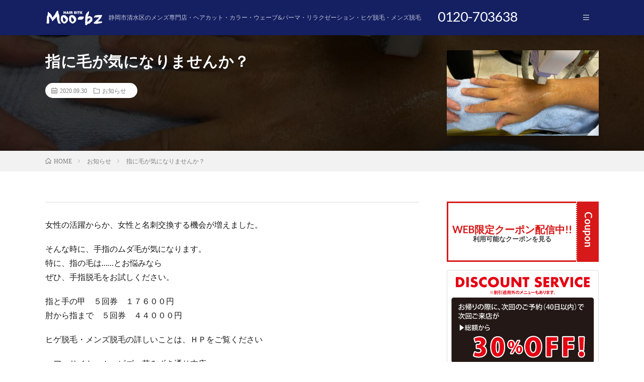

--- FILE ---
content_type: text/html; charset=UTF-8
request_url: https://honten.moo-bz.jp/post-1509/
body_size: 14933
content:
<!DOCTYPE html>
<html lang="ja" prefix="og: http://ogp.me/ns#">
<head prefix="og: http://ogp.me/ns# fb: http://ogp.me/ns/fb# article: http://ogp.me/ns/article#">
<meta charset="UTF-8">
<!-- Manifest added by SuperPWA - Progressive Web Apps Plugin For WordPress -->
<link rel="manifest" href="/superpwa-manifest.json">
<meta name="theme-color" content="#152063">
<meta name="mobile-web-app-capable" content="yes">
<meta name="apple-touch-fullscreen" content="yes">
<meta name="apple-mobile-web-app-title" content="ヘアーサイト ムービズ 花みずき通り本店">
<meta name="application-name" content="ヘアーサイト ムービズ 花みずき通り本店">
<meta name="apple-mobile-web-app-capable" content="yes">
<meta name="apple-mobile-web-app-status-bar-style" content="default">
<link rel="apple-touch-icon"  href="https://honten.moo-bz.jp/wp-content/uploads/2019/12/moobz-192.png">
<link rel="apple-touch-icon" sizes="192x192" href="https://honten.moo-bz.jp/wp-content/uploads/2019/12/moobz-192.png">
<!-- / SuperPWA.com -->
<meta name='robots' content='index, follow, max-image-preview:large, max-snippet:-1, max-video-preview:-1' />

	<!-- This site is optimized with the Yoast SEO plugin v26.6 - https://yoast.com/wordpress/plugins/seo/ -->
	<title>指に毛が気になりませんか？ - ヘアーサイト ムービズ 花みずき通り本店</title>
	<link rel="canonical" href="https://honten.moo-bz.jp/post-1509/" />
	<meta property="og:locale" content="ja_JP" />
	<meta property="og:type" content="article" />
	<meta property="og:title" content="指に毛が気になりませんか？ - ヘアーサイト ムービズ 花みずき通り本店" />
	<meta property="og:description" content="女性の活躍からか、女性と名刺交換する機会が増えました。 そんな時に、手指のムダ毛が気になります。 特に、指の毛は&#8230;&#8230;とお悩みなら ぜひ、 [&hellip;]" />
	<meta property="og:url" content="https://honten.moo-bz.jp/post-1509/" />
	<meta property="og:site_name" content="ヘアーサイト ムービズ 花みずき通り本店" />
	<meta property="article:publisher" content="https://www.facebook.com/hair.salon.moobz/" />
	<meta property="article:published_time" content="2020-09-30T00:01:45+00:00" />
	<meta property="article:modified_time" content="2020-09-30T00:04:43+00:00" />
	<meta property="og:image" content="https://honten.moo-bz.jp/wp-content/uploads/2020/04/IMG_0911-scaled.jpg" />
	<meta property="og:image:width" content="2560" />
	<meta property="og:image:height" content="1920" />
	<meta property="og:image:type" content="image/jpeg" />
	<meta name="author" content="中尾 忠基智" />
	<meta name="twitter:card" content="summary_large_image" />
	<meta name="twitter:label1" content="執筆者" />
	<meta name="twitter:data1" content="中尾 忠基智" />
	<script type="application/ld+json" class="yoast-schema-graph">{"@context":"https://schema.org","@graph":[{"@type":"Article","@id":"https://honten.moo-bz.jp/post-1509/#article","isPartOf":{"@id":"https://honten.moo-bz.jp/post-1509/"},"author":{"name":"中尾 忠基智","@id":"https://honten.moo-bz.jp/#/schema/person/5e534b4aa52e43ddac5267132ffea51e"},"headline":"指に毛が気になりませんか？","datePublished":"2020-09-30T00:01:45+00:00","dateModified":"2020-09-30T00:04:43+00:00","mainEntityOfPage":{"@id":"https://honten.moo-bz.jp/post-1509/"},"wordCount":0,"publisher":{"@id":"https://honten.moo-bz.jp/#organization"},"image":{"@id":"https://honten.moo-bz.jp/post-1509/#primaryimage"},"thumbnailUrl":"https://honten.moo-bz.jp/wp-content/uploads/2020/04/IMG_0911-scaled.jpg","articleSection":["お知らせ"],"inLanguage":"ja"},{"@type":"WebPage","@id":"https://honten.moo-bz.jp/post-1509/","url":"https://honten.moo-bz.jp/post-1509/","name":"指に毛が気になりませんか？ - ヘアーサイト ムービズ 花みずき通り本店","isPartOf":{"@id":"https://honten.moo-bz.jp/#website"},"primaryImageOfPage":{"@id":"https://honten.moo-bz.jp/post-1509/#primaryimage"},"image":{"@id":"https://honten.moo-bz.jp/post-1509/#primaryimage"},"thumbnailUrl":"https://honten.moo-bz.jp/wp-content/uploads/2020/04/IMG_0911-scaled.jpg","datePublished":"2020-09-30T00:01:45+00:00","dateModified":"2020-09-30T00:04:43+00:00","breadcrumb":{"@id":"https://honten.moo-bz.jp/post-1509/#breadcrumb"},"inLanguage":"ja","potentialAction":[{"@type":"ReadAction","target":["https://honten.moo-bz.jp/post-1509/"]}]},{"@type":"ImageObject","inLanguage":"ja","@id":"https://honten.moo-bz.jp/post-1509/#primaryimage","url":"https://honten.moo-bz.jp/wp-content/uploads/2020/04/IMG_0911-scaled.jpg","contentUrl":"https://honten.moo-bz.jp/wp-content/uploads/2020/04/IMG_0911-scaled.jpg","width":2560,"height":1920},{"@type":"BreadcrumbList","@id":"https://honten.moo-bz.jp/post-1509/#breadcrumb","itemListElement":[{"@type":"ListItem","position":1,"name":"ホーム","item":"https://honten.moo-bz.jp/"},{"@type":"ListItem","position":2,"name":"お知らせ","item":"https://honten.moo-bz.jp/information/"},{"@type":"ListItem","position":3,"name":"指に毛が気になりませんか？"}]},{"@type":"WebSite","@id":"https://honten.moo-bz.jp/#website","url":"https://honten.moo-bz.jp/","name":"ヘアーサイト ムービズ 花みずき通り本店","description":"静岡市清水区のメンズ専門店・ヘアカット・カラー・ウェーブ&amp;パーマ・リラクゼーション・ヒゲ脱毛・メンズ脱毛","publisher":{"@id":"https://honten.moo-bz.jp/#organization"},"potentialAction":[{"@type":"SearchAction","target":{"@type":"EntryPoint","urlTemplate":"https://honten.moo-bz.jp/?s={search_term_string}"},"query-input":{"@type":"PropertyValueSpecification","valueRequired":true,"valueName":"search_term_string"}}],"inLanguage":"ja"},{"@type":"Organization","@id":"https://honten.moo-bz.jp/#organization","name":"ヘアーサイト ムービズ 花みずき通り本店","url":"https://honten.moo-bz.jp/","logo":{"@type":"ImageObject","inLanguage":"ja","@id":"https://honten.moo-bz.jp/#/schema/logo/image/","url":"https://honten.moo-bz.jp/wp-content/uploads/2019/10/logo.png","contentUrl":"https://honten.moo-bz.jp/wp-content/uploads/2019/10/logo.png","width":232,"height":60,"caption":"ヘアーサイト ムービズ 花みずき通り本店"},"image":{"@id":"https://honten.moo-bz.jp/#/schema/logo/image/"},"sameAs":["https://www.facebook.com/hair.salon.moobz/"]},{"@type":"Person","@id":"https://honten.moo-bz.jp/#/schema/person/5e534b4aa52e43ddac5267132ffea51e","name":"中尾 忠基智","image":{"@type":"ImageObject","inLanguage":"ja","@id":"https://honten.moo-bz.jp/#/schema/person/image/","url":"https://secure.gravatar.com/avatar/106ee5ce3ee4ed3c11e9c7bd13db7d0bc815b3bb20d6aa2c38e3f8823ca3d7fc?s=96&d=mm&r=g","contentUrl":"https://secure.gravatar.com/avatar/106ee5ce3ee4ed3c11e9c7bd13db7d0bc815b3bb20d6aa2c38e3f8823ca3d7fc?s=96&d=mm&r=g","caption":"中尾 忠基智"}}]}</script>
	<!-- / Yoast SEO plugin. -->


<link rel='dns-prefetch' href='//webfonts.xserver.jp' />
<link rel='dns-prefetch' href='//www.googletagmanager.com' />
<link rel="alternate" title="oEmbed (JSON)" type="application/json+oembed" href="https://honten.moo-bz.jp/wp-json/oembed/1.0/embed?url=https%3A%2F%2Fhonten.moo-bz.jp%2Fpost-1509%2F" />
<link rel="alternate" title="oEmbed (XML)" type="text/xml+oembed" href="https://honten.moo-bz.jp/wp-json/oembed/1.0/embed?url=https%3A%2F%2Fhonten.moo-bz.jp%2Fpost-1509%2F&#038;format=xml" />
<style id='wp-img-auto-sizes-contain-inline-css' type='text/css'>
img:is([sizes=auto i],[sizes^="auto," i]){contain-intrinsic-size:3000px 1500px}
/*# sourceURL=wp-img-auto-sizes-contain-inline-css */
</style>
<style id='wp-block-library-inline-css' type='text/css'>
:root{--wp-block-synced-color:#7a00df;--wp-block-synced-color--rgb:122,0,223;--wp-bound-block-color:var(--wp-block-synced-color);--wp-editor-canvas-background:#ddd;--wp-admin-theme-color:#007cba;--wp-admin-theme-color--rgb:0,124,186;--wp-admin-theme-color-darker-10:#006ba1;--wp-admin-theme-color-darker-10--rgb:0,107,160.5;--wp-admin-theme-color-darker-20:#005a87;--wp-admin-theme-color-darker-20--rgb:0,90,135;--wp-admin-border-width-focus:2px}@media (min-resolution:192dpi){:root{--wp-admin-border-width-focus:1.5px}}.wp-element-button{cursor:pointer}:root .has-very-light-gray-background-color{background-color:#eee}:root .has-very-dark-gray-background-color{background-color:#313131}:root .has-very-light-gray-color{color:#eee}:root .has-very-dark-gray-color{color:#313131}:root .has-vivid-green-cyan-to-vivid-cyan-blue-gradient-background{background:linear-gradient(135deg,#00d084,#0693e3)}:root .has-purple-crush-gradient-background{background:linear-gradient(135deg,#34e2e4,#4721fb 50%,#ab1dfe)}:root .has-hazy-dawn-gradient-background{background:linear-gradient(135deg,#faaca8,#dad0ec)}:root .has-subdued-olive-gradient-background{background:linear-gradient(135deg,#fafae1,#67a671)}:root .has-atomic-cream-gradient-background{background:linear-gradient(135deg,#fdd79a,#004a59)}:root .has-nightshade-gradient-background{background:linear-gradient(135deg,#330968,#31cdcf)}:root .has-midnight-gradient-background{background:linear-gradient(135deg,#020381,#2874fc)}:root{--wp--preset--font-size--normal:16px;--wp--preset--font-size--huge:42px}.has-regular-font-size{font-size:1em}.has-larger-font-size{font-size:2.625em}.has-normal-font-size{font-size:var(--wp--preset--font-size--normal)}.has-huge-font-size{font-size:var(--wp--preset--font-size--huge)}.has-text-align-center{text-align:center}.has-text-align-left{text-align:left}.has-text-align-right{text-align:right}.has-fit-text{white-space:nowrap!important}#end-resizable-editor-section{display:none}.aligncenter{clear:both}.items-justified-left{justify-content:flex-start}.items-justified-center{justify-content:center}.items-justified-right{justify-content:flex-end}.items-justified-space-between{justify-content:space-between}.screen-reader-text{border:0;clip-path:inset(50%);height:1px;margin:-1px;overflow:hidden;padding:0;position:absolute;width:1px;word-wrap:normal!important}.screen-reader-text:focus{background-color:#ddd;clip-path:none;color:#444;display:block;font-size:1em;height:auto;left:5px;line-height:normal;padding:15px 23px 14px;text-decoration:none;top:5px;width:auto;z-index:100000}html :where(.has-border-color){border-style:solid}html :where([style*=border-top-color]){border-top-style:solid}html :where([style*=border-right-color]){border-right-style:solid}html :where([style*=border-bottom-color]){border-bottom-style:solid}html :where([style*=border-left-color]){border-left-style:solid}html :where([style*=border-width]){border-style:solid}html :where([style*=border-top-width]){border-top-style:solid}html :where([style*=border-right-width]){border-right-style:solid}html :where([style*=border-bottom-width]){border-bottom-style:solid}html :where([style*=border-left-width]){border-left-style:solid}html :where(img[class*=wp-image-]){height:auto;max-width:100%}:where(figure){margin:0 0 1em}html :where(.is-position-sticky){--wp-admin--admin-bar--position-offset:var(--wp-admin--admin-bar--height,0px)}@media screen and (max-width:600px){html :where(.is-position-sticky){--wp-admin--admin-bar--position-offset:0px}}

/*# sourceURL=wp-block-library-inline-css */
</style><style id='global-styles-inline-css' type='text/css'>
:root{--wp--preset--aspect-ratio--square: 1;--wp--preset--aspect-ratio--4-3: 4/3;--wp--preset--aspect-ratio--3-4: 3/4;--wp--preset--aspect-ratio--3-2: 3/2;--wp--preset--aspect-ratio--2-3: 2/3;--wp--preset--aspect-ratio--16-9: 16/9;--wp--preset--aspect-ratio--9-16: 9/16;--wp--preset--color--black: #000000;--wp--preset--color--cyan-bluish-gray: #abb8c3;--wp--preset--color--white: #ffffff;--wp--preset--color--pale-pink: #f78da7;--wp--preset--color--vivid-red: #cf2e2e;--wp--preset--color--luminous-vivid-orange: #ff6900;--wp--preset--color--luminous-vivid-amber: #fcb900;--wp--preset--color--light-green-cyan: #7bdcb5;--wp--preset--color--vivid-green-cyan: #00d084;--wp--preset--color--pale-cyan-blue: #8ed1fc;--wp--preset--color--vivid-cyan-blue: #0693e3;--wp--preset--color--vivid-purple: #9b51e0;--wp--preset--gradient--vivid-cyan-blue-to-vivid-purple: linear-gradient(135deg,rgb(6,147,227) 0%,rgb(155,81,224) 100%);--wp--preset--gradient--light-green-cyan-to-vivid-green-cyan: linear-gradient(135deg,rgb(122,220,180) 0%,rgb(0,208,130) 100%);--wp--preset--gradient--luminous-vivid-amber-to-luminous-vivid-orange: linear-gradient(135deg,rgb(252,185,0) 0%,rgb(255,105,0) 100%);--wp--preset--gradient--luminous-vivid-orange-to-vivid-red: linear-gradient(135deg,rgb(255,105,0) 0%,rgb(207,46,46) 100%);--wp--preset--gradient--very-light-gray-to-cyan-bluish-gray: linear-gradient(135deg,rgb(238,238,238) 0%,rgb(169,184,195) 100%);--wp--preset--gradient--cool-to-warm-spectrum: linear-gradient(135deg,rgb(74,234,220) 0%,rgb(151,120,209) 20%,rgb(207,42,186) 40%,rgb(238,44,130) 60%,rgb(251,105,98) 80%,rgb(254,248,76) 100%);--wp--preset--gradient--blush-light-purple: linear-gradient(135deg,rgb(255,206,236) 0%,rgb(152,150,240) 100%);--wp--preset--gradient--blush-bordeaux: linear-gradient(135deg,rgb(254,205,165) 0%,rgb(254,45,45) 50%,rgb(107,0,62) 100%);--wp--preset--gradient--luminous-dusk: linear-gradient(135deg,rgb(255,203,112) 0%,rgb(199,81,192) 50%,rgb(65,88,208) 100%);--wp--preset--gradient--pale-ocean: linear-gradient(135deg,rgb(255,245,203) 0%,rgb(182,227,212) 50%,rgb(51,167,181) 100%);--wp--preset--gradient--electric-grass: linear-gradient(135deg,rgb(202,248,128) 0%,rgb(113,206,126) 100%);--wp--preset--gradient--midnight: linear-gradient(135deg,rgb(2,3,129) 0%,rgb(40,116,252) 100%);--wp--preset--font-size--small: 13px;--wp--preset--font-size--medium: 20px;--wp--preset--font-size--large: 36px;--wp--preset--font-size--x-large: 42px;--wp--preset--spacing--20: 0.44rem;--wp--preset--spacing--30: 0.67rem;--wp--preset--spacing--40: 1rem;--wp--preset--spacing--50: 1.5rem;--wp--preset--spacing--60: 2.25rem;--wp--preset--spacing--70: 3.38rem;--wp--preset--spacing--80: 5.06rem;--wp--preset--shadow--natural: 6px 6px 9px rgba(0, 0, 0, 0.2);--wp--preset--shadow--deep: 12px 12px 50px rgba(0, 0, 0, 0.4);--wp--preset--shadow--sharp: 6px 6px 0px rgba(0, 0, 0, 0.2);--wp--preset--shadow--outlined: 6px 6px 0px -3px rgb(255, 255, 255), 6px 6px rgb(0, 0, 0);--wp--preset--shadow--crisp: 6px 6px 0px rgb(0, 0, 0);}:where(.is-layout-flex){gap: 0.5em;}:where(.is-layout-grid){gap: 0.5em;}body .is-layout-flex{display: flex;}.is-layout-flex{flex-wrap: wrap;align-items: center;}.is-layout-flex > :is(*, div){margin: 0;}body .is-layout-grid{display: grid;}.is-layout-grid > :is(*, div){margin: 0;}:where(.wp-block-columns.is-layout-flex){gap: 2em;}:where(.wp-block-columns.is-layout-grid){gap: 2em;}:where(.wp-block-post-template.is-layout-flex){gap: 1.25em;}:where(.wp-block-post-template.is-layout-grid){gap: 1.25em;}.has-black-color{color: var(--wp--preset--color--black) !important;}.has-cyan-bluish-gray-color{color: var(--wp--preset--color--cyan-bluish-gray) !important;}.has-white-color{color: var(--wp--preset--color--white) !important;}.has-pale-pink-color{color: var(--wp--preset--color--pale-pink) !important;}.has-vivid-red-color{color: var(--wp--preset--color--vivid-red) !important;}.has-luminous-vivid-orange-color{color: var(--wp--preset--color--luminous-vivid-orange) !important;}.has-luminous-vivid-amber-color{color: var(--wp--preset--color--luminous-vivid-amber) !important;}.has-light-green-cyan-color{color: var(--wp--preset--color--light-green-cyan) !important;}.has-vivid-green-cyan-color{color: var(--wp--preset--color--vivid-green-cyan) !important;}.has-pale-cyan-blue-color{color: var(--wp--preset--color--pale-cyan-blue) !important;}.has-vivid-cyan-blue-color{color: var(--wp--preset--color--vivid-cyan-blue) !important;}.has-vivid-purple-color{color: var(--wp--preset--color--vivid-purple) !important;}.has-black-background-color{background-color: var(--wp--preset--color--black) !important;}.has-cyan-bluish-gray-background-color{background-color: var(--wp--preset--color--cyan-bluish-gray) !important;}.has-white-background-color{background-color: var(--wp--preset--color--white) !important;}.has-pale-pink-background-color{background-color: var(--wp--preset--color--pale-pink) !important;}.has-vivid-red-background-color{background-color: var(--wp--preset--color--vivid-red) !important;}.has-luminous-vivid-orange-background-color{background-color: var(--wp--preset--color--luminous-vivid-orange) !important;}.has-luminous-vivid-amber-background-color{background-color: var(--wp--preset--color--luminous-vivid-amber) !important;}.has-light-green-cyan-background-color{background-color: var(--wp--preset--color--light-green-cyan) !important;}.has-vivid-green-cyan-background-color{background-color: var(--wp--preset--color--vivid-green-cyan) !important;}.has-pale-cyan-blue-background-color{background-color: var(--wp--preset--color--pale-cyan-blue) !important;}.has-vivid-cyan-blue-background-color{background-color: var(--wp--preset--color--vivid-cyan-blue) !important;}.has-vivid-purple-background-color{background-color: var(--wp--preset--color--vivid-purple) !important;}.has-black-border-color{border-color: var(--wp--preset--color--black) !important;}.has-cyan-bluish-gray-border-color{border-color: var(--wp--preset--color--cyan-bluish-gray) !important;}.has-white-border-color{border-color: var(--wp--preset--color--white) !important;}.has-pale-pink-border-color{border-color: var(--wp--preset--color--pale-pink) !important;}.has-vivid-red-border-color{border-color: var(--wp--preset--color--vivid-red) !important;}.has-luminous-vivid-orange-border-color{border-color: var(--wp--preset--color--luminous-vivid-orange) !important;}.has-luminous-vivid-amber-border-color{border-color: var(--wp--preset--color--luminous-vivid-amber) !important;}.has-light-green-cyan-border-color{border-color: var(--wp--preset--color--light-green-cyan) !important;}.has-vivid-green-cyan-border-color{border-color: var(--wp--preset--color--vivid-green-cyan) !important;}.has-pale-cyan-blue-border-color{border-color: var(--wp--preset--color--pale-cyan-blue) !important;}.has-vivid-cyan-blue-border-color{border-color: var(--wp--preset--color--vivid-cyan-blue) !important;}.has-vivid-purple-border-color{border-color: var(--wp--preset--color--vivid-purple) !important;}.has-vivid-cyan-blue-to-vivid-purple-gradient-background{background: var(--wp--preset--gradient--vivid-cyan-blue-to-vivid-purple) !important;}.has-light-green-cyan-to-vivid-green-cyan-gradient-background{background: var(--wp--preset--gradient--light-green-cyan-to-vivid-green-cyan) !important;}.has-luminous-vivid-amber-to-luminous-vivid-orange-gradient-background{background: var(--wp--preset--gradient--luminous-vivid-amber-to-luminous-vivid-orange) !important;}.has-luminous-vivid-orange-to-vivid-red-gradient-background{background: var(--wp--preset--gradient--luminous-vivid-orange-to-vivid-red) !important;}.has-very-light-gray-to-cyan-bluish-gray-gradient-background{background: var(--wp--preset--gradient--very-light-gray-to-cyan-bluish-gray) !important;}.has-cool-to-warm-spectrum-gradient-background{background: var(--wp--preset--gradient--cool-to-warm-spectrum) !important;}.has-blush-light-purple-gradient-background{background: var(--wp--preset--gradient--blush-light-purple) !important;}.has-blush-bordeaux-gradient-background{background: var(--wp--preset--gradient--blush-bordeaux) !important;}.has-luminous-dusk-gradient-background{background: var(--wp--preset--gradient--luminous-dusk) !important;}.has-pale-ocean-gradient-background{background: var(--wp--preset--gradient--pale-ocean) !important;}.has-electric-grass-gradient-background{background: var(--wp--preset--gradient--electric-grass) !important;}.has-midnight-gradient-background{background: var(--wp--preset--gradient--midnight) !important;}.has-small-font-size{font-size: var(--wp--preset--font-size--small) !important;}.has-medium-font-size{font-size: var(--wp--preset--font-size--medium) !important;}.has-large-font-size{font-size: var(--wp--preset--font-size--large) !important;}.has-x-large-font-size{font-size: var(--wp--preset--font-size--x-large) !important;}
/*# sourceURL=global-styles-inline-css */
</style>

<style id='classic-theme-styles-inline-css' type='text/css'>
/*! This file is auto-generated */
.wp-block-button__link{color:#fff;background-color:#32373c;border-radius:9999px;box-shadow:none;text-decoration:none;padding:calc(.667em + 2px) calc(1.333em + 2px);font-size:1.125em}.wp-block-file__button{background:#32373c;color:#fff;text-decoration:none}
/*# sourceURL=/wp-includes/css/classic-themes.min.css */
</style>
<link rel='stylesheet' id='tcd-maps-css' href='https://honten.moo-bz.jp/wp-content/plugins/tcd-google-maps/admin.css?ver=6.9' type='text/css' media='all' />
<link rel='stylesheet' id='slb_core-css' href='https://honten.moo-bz.jp/wp-content/plugins/simple-lightbox/client/css/app.css?ver=2.9.4' type='text/css' media='all' />
<script type="text/javascript" src="https://honten.moo-bz.jp/wp-includes/js/jquery/jquery.min.js?ver=3.7.1" id="jquery-core-js"></script>
<script type="text/javascript" src="https://honten.moo-bz.jp/wp-includes/js/jquery/jquery-migrate.min.js?ver=3.4.1" id="jquery-migrate-js"></script>
<script type="text/javascript" src="//webfonts.xserver.jp/js/xserverv3.js?fadein=0&amp;ver=2.0.9" id="typesquare_std-js"></script>

<!-- Site Kit によって追加された Google タグ（gtag.js）スニペット -->
<!-- Google アナリティクス スニペット (Site Kit が追加) -->
<script type="text/javascript" src="https://www.googletagmanager.com/gtag/js?id=GT-MB6TK3P" id="google_gtagjs-js" async></script>
<script type="text/javascript" id="google_gtagjs-js-after">
/* <![CDATA[ */
window.dataLayer = window.dataLayer || [];function gtag(){dataLayer.push(arguments);}
gtag("set","linker",{"domains":["honten.moo-bz.jp"]});
gtag("js", new Date());
gtag("set", "developer_id.dZTNiMT", true);
gtag("config", "GT-MB6TK3P");
//# sourceURL=google_gtagjs-js-after
/* ]]> */
</script>
<link rel="https://api.w.org/" href="https://honten.moo-bz.jp/wp-json/" /><link rel="alternate" title="JSON" type="application/json" href="https://honten.moo-bz.jp/wp-json/wp/v2/posts/1509" /><meta name="generator" content="Site Kit by Google 1.168.0" /><style type='text/css'>
h1,h2,h3,h1:lang(ja),h2:lang(ja),h3:lang(ja),.entry-title:lang(ja){ font-family: "那欽";}h4,h5,h6,h4:lang(ja),h5:lang(ja),h6:lang(ja),div.entry-meta span:lang(ja),footer.entry-footer span:lang(ja){ font-family: "那欽";}.hentry,.entry-content p,.post-inner.entry-content p,#comments div:lang(ja){ font-family: "黎ミン M";}strong,b,#comments .comment-author .fn:lang(ja){ font-family: "リュウミン B-KL";}</style>
<link rel="stylesheet" href="https://honten.moo-bz.jp/wp-content/themes/lionmedia/style.css">
<link rel="stylesheet" href="https://honten.moo-bz.jp/wp-content/themes/lionmedia/css/content.css">
<link rel="stylesheet" href="https://honten.moo-bz.jp/wp-content/themes/lionmedia-child/style.css">
<link rel="stylesheet" href="https://honten.moo-bz.jp/wp-content/themes/lionmedia/css/icon.css">
<link rel="stylesheet" href="https://fonts.googleapis.com/css?family=Lato:400,700,900">
<meta http-equiv="X-UA-Compatible" content="IE=edge">
<meta name="viewport" content="width=device-width, initial-scale=1, shrink-to-fit=no">
<link rel="dns-prefetch" href="//www.google.com">
<link rel="dns-prefetch" href="//www.google-analytics.com">
<link rel="dns-prefetch" href="//fonts.googleapis.com">
<link rel="dns-prefetch" href="//fonts.gstatic.com">
<link rel="dns-prefetch" href="//pagead2.googlesyndication.com">
<link rel="dns-prefetch" href="//googleads.g.doubleclick.net">
<link rel="dns-prefetch" href="//www.gstatic.com">
<style type="text/css">
.l-header,
.searchNavi__title,
.key__cat,
.eyecatch__cat,
.rankingBox__title,
.categoryDescription,
.pagetop,
.contactTable__header .required,
.heading.heading-primary .heading__bg,
.btn__link:hover,
.widget .tag-cloud-link:hover,
.comment-respond .submit:hover,
.comments__list .comment-reply-link:hover,
.widget .calendar_wrap tbody a:hover,
.comments__list .comment-meta,
.ctaPost__btn{background:#152063;}

.heading.heading-first,
.heading.heading-widget::before,
.heading.heading-footer::before,
.btn__link,
.widget .tag-cloud-link,
.comment-respond .submit,
.comments__list .comment-reply-link,
.content a:hover,
.t-light .l-footer,
.ctaPost__btn{border-color:#152063;}

.categoryBox__title,
.dateList__item a[rel=tag]:hover,
.dateList__item a[rel=category]:hover,
.copySns__copyLink:hover,
.btn__link,
.widget .tag-cloud-link,
.comment-respond .submit,
.comments__list .comment-reply-link,
.widget a:hover,
.widget ul li .rsswidget,
.content a,
.related__title,
.ctaPost__btn:hover{color:#152063;}

.c-user01 {color:#000000 !important}
.bgc-user01 {background:#000000 !important}
.hc-user01:hover {color:#000000 !important}
.c-user02 {color:#000000 !important}
.bgc-user02 {background:#000000 !important}
.hc-user02:hover {color:#000000 !important}
.c-user03 {color:#000 !important}
.bgc-user03 {background:#000 !important}
.hc-user03:hover {color:#000 !important}
.c-user04 {color:#000 !important}
.bgc-user04 {background:#000 !important}
.hc-user04:hover {color:#000 !important}
.c-user05 {color:#000 !important}
.bgc-user05 {background:#000 !important}
.hc-user05:hover {color:#000 !important}

.singleTitle {background-image:url("https://honten.moo-bz.jp/wp-content/uploads/2020/04/IMG_0911-730x410.jpg");}

.content h2{color:#191919;}
.content h2:first-letter{
	font-size:3.2rem;
	padding-bottom:5px;
	border-bottom:3px solid;
	color:#152063;
}
.content h3{
	padding:20px;
	color:#191919;
	border: 1px solid #E5E5E5;
	border-left: 5px solid #152063;
}
</style>
<link rel="icon" href="https://honten.moo-bz.jp/wp-content/uploads/2019/12/cropped-moobz512-32x32.png" sizes="32x32" />
<link rel="icon" href="https://honten.moo-bz.jp/wp-content/uploads/2019/12/cropped-moobz512-192x192.png" sizes="192x192" />
<meta name="msapplication-TileImage" content="https://honten.moo-bz.jp/wp-content/uploads/2019/12/cropped-moobz512-270x270.png" />
<meta property="og:site_name" content="ヘアーサイト ムービズ 花みずき通り本店" />
<meta property="og:type" content="article" />
<meta property="og:title" content="指に毛が気になりませんか？" />
<meta property="og:description" content="女性の活躍からか、女性と名刺交換する機会が増えました。 そんな時に、手指のムダ毛が気になります。 特に、指の毛は&#8230;&#8230;とお悩みなら ぜひ、 [&hellip;]" />
<meta property="og:url" content="https://honten.moo-bz.jp/post-1509/" />
<meta property="og:image" content="https://honten.moo-bz.jp/wp-content/uploads/2020/04/IMG_0911-730x410.jpg" />
<meta name="twitter:card" content="summary" />
<meta property="fb:app_id" content="44583864549867" />


<!-- Global site tag (gtag.js) - Google Ads: 979665126 -->
<script async src="https://www.googletagmanager.com/gtag/js?id=AW-979665126"></script>
<script>
  window.dataLayer = window.dataLayer || [];
  function gtag(){dataLayer.push(arguments);}
  gtag('js', new Date());

  gtag('config', 'AW-979665126');
</script>
<script src="https://cdn.jsdelivr.net/npm/jquery@3/dist/jquery.min.js"></script>
<script src="https://kit.fontawesome.com/bd86e099ff.js"></script>
<link href="https://fonts.googleapis.com/css?family=Kosugi+Maru&display=swap" rel="stylesheet">	
<!-- Google Tag Manager -->
<script>(function(w,d,s,l,i){w[l]=w[l]||[];w[l].push({'gtm.start':
new Date().getTime(),event:'gtm.js'});var f=d.getElementsByTagName(s)[0],
j=d.createElement(s),dl=l!='dataLayer'?'&l='+l:'';j.async=true;j.src=
'https://www.googletagmanager.com/gtm.js?id='+i+dl;f.parentNode.insertBefore(j,f);
})(window,document,'script','dataLayer','GTM-WXWDSFH');</script>
<!-- End Google Tag Manager -->
	
<!-- Global site tag (gtag.js) - Google Analytics -->
<script async src="https://www.googletagmanager.com/gtag/js?id=UA-50348254-63"></script>
<script>
  window.dataLayer = window.dataLayer || [];
  function gtag(){dataLayer.push(arguments);}
  gtag('js', new Date());

  gtag('config', 'UA-50348254-63');
</script>
<link
    rel="stylesheet"
    href="https://cdnjs.cloudflare.com/ajax/libs/animate.css/4.1.1/animate.min.css"
  />

<link rel='stylesheet' id='metaslider-nivo-slider-css' href='https://honten.moo-bz.jp/wp-content/plugins/ml-slider/assets/sliders/nivoslider/nivo-slider.css?ver=3.104.0' type='text/css' media='all' property='stylesheet' />
<link rel='stylesheet' id='metaslider-public-css' href='https://honten.moo-bz.jp/wp-content/plugins/ml-slider/assets/metaslider/public.css?ver=3.104.0' type='text/css' media='all' property='stylesheet' />
<style id='metaslider-public-inline-css' type='text/css'>
@media only screen and (max-width: 767px) { .hide-arrows-smartphone .flex-direction-nav, .hide-navigation-smartphone .flex-control-paging, .hide-navigation-smartphone .flex-control-nav, .hide-navigation-smartphone .filmstrip, .hide-slideshow-smartphone, .metaslider-hidden-content.hide-smartphone{ display: none!important; }}@media only screen and (min-width : 768px) and (max-width: 1023px) { .hide-arrows-tablet .flex-direction-nav, .hide-navigation-tablet .flex-control-paging, .hide-navigation-tablet .flex-control-nav, .hide-navigation-tablet .filmstrip, .hide-slideshow-tablet, .metaslider-hidden-content.hide-tablet{ display: none!important; }}@media only screen and (min-width : 1024px) and (max-width: 1439px) { .hide-arrows-laptop .flex-direction-nav, .hide-navigation-laptop .flex-control-paging, .hide-navigation-laptop .flex-control-nav, .hide-navigation-laptop .filmstrip, .hide-slideshow-laptop, .metaslider-hidden-content.hide-laptop{ display: none!important; }}@media only screen and (min-width : 1440px) { .hide-arrows-desktop .flex-direction-nav, .hide-navigation-desktop .flex-control-paging, .hide-navigation-desktop .flex-control-nav, .hide-navigation-desktop .filmstrip, .hide-slideshow-desktop, .metaslider-hidden-content.hide-desktop{ display: none!important; }}
/*# sourceURL=metaslider-public-inline-css */
</style>
<link rel='stylesheet' id='metaslider-nivo-slider-default-css' href='https://honten.moo-bz.jp/wp-content/plugins/ml-slider/assets/sliders/nivoslider/themes/default/default.css?ver=3.104.0' type='text/css' media='all' property='stylesheet' />
</head>
<body class="t-light t-rich">
	<!-- Google Tag Manager (noscript) -->
<noscript><iframe src="https://www.googletagmanager.com/ns.html?id=GTM-WXWDSFH"
height="0" width="0" style="display:none;visibility:hidden"></iframe></noscript>
<!-- End Google Tag Manager (noscript) -->
<div id="fb-root"></div>
<script async defer crossorigin="anonymous" src="https://connect.facebook.net/ja_JP/sdk.js#xfbml=1&version=v4.0&appId=445838645498670&autoLogAppEvents=1"></script>

  
  <!--l-header-->
  <header class="l-header">
	  <a href="tel:0120703638" class="header_tel"><i class="fas fa-phone-square"></i> 0120-703638</a>
    <div class="container">
      
      <div class="siteTitle">

              <p class="siteTitle__logo">
          <a class="siteTitle__link" href="https://honten.moo-bz.jp">
            <img src="https://honten.moo-bz.jp/wp-content/uploads/2019/10/logo.png" class="siteTitle__img" alt="ヘアーサイト ムービズ 花みずき通り本店" width="232" height="60" >          </a>
          <span class="siteTitle__sub">静岡市清水区のメンズ専門店・ヘアカット・カラー・ウェーブ&amp;パーマ・リラクゼーション・ヒゲ脱毛・メンズ脱毛</span>
		</p>	        </div>
      
      <nav class="menuNavi">      
                <ul class="menuNavi__list">
		              <li class="menuNavi__item u-txtShdw"><span class="menuNavi__link menuNavi__link-current icon-search" id="menuNavi__search" onclick="toggle__search();"></span></li>
            <li class="menuNavi__item u-txtShdw"><span class="menuNavi__link icon-menu" id="menuNavi__menu" onclick="toggle__menu();"></span></li>
                  </ul>
      </nav>
      
    </div>
  </header>
  <!--/l-header-->
  
  <!--l-extra-->
        <div class="l-extra" id="extra__search">
      <div class="container">
        <div class="searchNavi">
                    
                <div class="searchBox">
        <form class="searchBox__form" method="get" target="_top" action="https://honten.moo-bz.jp/" >
          <input class="searchBox__input" type="text" maxlength="50" name="s" placeholder="記事検索"><button class="searchBox__submit icon-search" type="submit" value="search"> </button>
        </form>
      </div>        </div>
      </div>
    </div>
        
    <div class="l-extraNone" id="extra__menu">
      <div class="container container-max">
        <nav class="globalNavi">
          <ul class="globalNavi__list">
          	        <li id="menu-item-69" class="menu-item menu-item-type-post_type menu-item-object-page menu-item-home menu-item-69"><a href="https://honten.moo-bz.jp/">トップページ</a></li>
<li id="menu-item-59" class="menu-item menu-item-type-custom menu-item-object-custom menu-item-59"><a href="https://honten.moo-bz.jp/coupon/">クーポン情報</a></li>
<li id="menu-item-53" class="menu-item menu-item-type-post_type menu-item-object-page menu-item-53"><a href="https://honten.moo-bz.jp/menu/">メニュー</a></li>
<li id="menu-item-54" class="menu-item menu-item-type-post_type menu-item-object-page menu-item-54"><a href="https://honten.moo-bz.jp/price/">料金表</a></li>
<li id="menu-item-55" class="menu-item menu-item-type-post_type menu-item-object-page menu-item-55"><a href="https://honten.moo-bz.jp/profile/">店舗情報</a></li>
<li id="menu-item-56" class="menu-item menu-item-type-post_type menu-item-object-page menu-item-56"><a href="https://honten.moo-bz.jp/recruit/">採用情報</a></li>
	                                    </ul>
          <button class="menuNavi-close">
　　　　　　　　　<span class="menuNavi-close-title">Close</span>
　　　　　　　</button>
        </nav>
      </div>
    </div>
  <!--/l-extra-->

  <div class="singleTitle">
    <div class="container">
    
      <!-- タイトル -->
      <div class="singleTitle__heading">
        <h1 class="heading heading-singleTitle u-txtShdw">指に毛が気になりませんか？</h1>        
        
        <ul class="dateList dateList-singleTitle">
          <li class="dateList__item icon-calendar">2020.09.30</li>
          <li class="dateList__item icon-folder"><a class="hc-loyalblue" href="https://honten.moo-bz.jp/./information/" rel="category">お知らせ</a></li>
                  </ul>
        
        
        
      </div>
      <!-- /タイトル -->

      <!-- アイキャッチ -->
      <div class="eyecatch eyecatch-singleTitle">
        		  <img src="https://honten.moo-bz.jp/wp-content/uploads/2020/04/IMG_0911-730x410.jpg" alt="指に毛が気になりませんか？" width="730" height="410" >
		  	      
      </div>
      <!-- /アイキャッチ -->

    </div>
  </div>
<div class="breadcrumb" ><div class="container" ><ul class="breadcrumb__list"><li class="breadcrumb__item" itemscope itemtype="http://data-vocabulary.org/Breadcrumb"><a href="https://honten.moo-bz.jp/" itemprop="url"><span class="icon-home" itemprop="title">HOME</span></a></li><li class="breadcrumb__item" itemscope itemtype="http://data-vocabulary.org/Breadcrumb"><a href="https://honten.moo-bz.jp/./information/" itemprop="url"><span itemprop="title">お知らせ</span></a></li><li class="breadcrumb__item">指に毛が気になりませんか？</li></ul></div></div>
  <!-- l-wrapper -->
  <div class="l-wrapper">
	
    <!-- l-main -->
    <main class="l-main">
           
	  
	        
            
      
	  
	        <section class="content">
	  						<hr>
	    <p>女性の活躍からか、女性と名刺交換する機会が増えました。</p>
<p>そんな時に、手指のムダ毛が気になります。<br />
特に、指の毛は&#8230;&#8230;とお悩みなら<br />
ぜひ、手指脱毛をお試しください。</p>
<p>指と手の甲　５回券　１７６００円<br />
肘から指まで　５回券　４４０００円</p>
<p>ヒゲ脱毛・メンズ脱毛の詳しいことは、ＨＰをご覧ください</p>
<p>ヘアーサイト　ムービズ　花みずき通り本店<br />
静岡・清水・ヘアサロン・脱毛・指脱毛・手脱毛</p>
      </section>
	        
      
      
      
	        <!-- 記事下シェアボタン -->
        <aside>
<ul class="socialList">
<li class="socialList__item"><a class="socialList__link icon-facebook" href="http://www.facebook.com/sharer.php?u=https%3A%2F%2Fhonten.moo-bz.jp%2Fpost-1509%2F&amp;t=%E6%8C%87%E3%81%AB%E6%AF%9B%E3%81%8C%E6%B0%97%E3%81%AB%E3%81%AA%E3%82%8A%E3%81%BE%E3%81%9B%E3%82%93%E3%81%8B%EF%BC%9F" target="_blank" title="Facebookで共有"></a></li><li class="socialList__item"><a class="socialList__link icon-twitter" href="http://twitter.com/intent/tweet?text=%E6%8C%87%E3%81%AB%E6%AF%9B%E3%81%8C%E6%B0%97%E3%81%AB%E3%81%AA%E3%82%8A%E3%81%BE%E3%81%9B%E3%82%93%E3%81%8B%EF%BC%9F&amp;https%3A%2F%2Fhonten.moo-bz.jp%2Fpost-1509%2F&amp;url=https%3A%2F%2Fhonten.moo-bz.jp%2Fpost-1509%2F" target="_blank" title="Twitterで共有"></a></li><li class="socialList__item"><a class="socialList__link icon-pocket" href="http://getpocket.com/edit?url=https%3A%2F%2Fhonten.moo-bz.jp%2Fpost-1509%2F" target="_blank" title="pocketで共有"></a></li><li class="socialList__item"><a class="socialList__link icon-line" href="http://line.naver.jp/R/msg/text/?%E6%8C%87%E3%81%AB%E6%AF%9B%E3%81%8C%E6%B0%97%E3%81%AB%E3%81%AA%E3%82%8A%E3%81%BE%E3%81%9B%E3%82%93%E3%81%8B%EF%BC%9F%0D%0Ahttps%3A%2F%2Fhonten.moo-bz.jp%2Fpost-1509%2F" target="_blank" title="LINEで送る"></a></li></ul>
</aside>
	  <!-- /記事下シェアボタン -->
	  


      

      
	        <!-- 記事下エリア[widget] -->
        <aside class="widgetPost widgetPost-bottom"><aside class="widget_text widget widget-post"><div class="textwidget custom-html-widget"><p>
<a href="https://honten.moo-bz.jp/mens-etiquette/" target="_blank"><img src="https://honten.moo-bz.jp/wp-content/uploads/2021/02/mens_e_new750-crunch.png" alt="メンズエチケットメニュー"></a>
</p>

<p>
<a href="https://honten.moo-bz.jp/removal/"><img src="https://honten.moo-bz.jp/wp-content/uploads/2020/09/mens_banner-crunch.png" alt="ヒゲ&メンズ脱毛"></a>
</p></div></aside></aside>      <!-- /記事下エリア[widget] -->
	        
            
      


      	  
	        <!-- PVカウンター -->
        	  <!-- /PVカウンター -->
	        
      
    </main>
    <!-- /l-main -->

    
	    <!-- l-sidebar -->
          <div class="l-sidebar">
	  
	          <aside class="widget_text widget"><div class="textwidget custom-html-widget"><div class="btn-wrap">
  <a href="https://honten.moo-bz.jp//coupon" class="btn btn-coupon">
    <div class="left"><span class="txt1">WEB限定クーポン配信中!!</span><br><i class="fas fa-ticket-alt"></i> 利用可能なクーポンを見る</div>
    <div class="right"><span>Coupon</span></div>
  </a>
</div>
<!-- 
<div class="coupon_banner">
<p>WEB限定クーポンを配信中!!</p>
<a href="[hurl]/coupon" class="coupon-border"><i class="fas fa-ticket-alt"></i> 利用可能なクーポンを見る</a>
</div>

<p class="space02"><img src="https://honten.moo-bz.jp/wp-content/uploads/2019/10/discount-crunch.png" class="img-thumbnail" alt="会計時に次回の予約で料金が安くなります"></p>
-->

<p class="space02"><img src="https://honten.moo-bz.jp/wp-content/uploads/2024/03/discount_side.svg" class="img-thumbnail" alt="会計時に次回の予約で料金が安くなります"></p>

<!-- 
<p class="space02"><a href="https://honten.moo-bz.jp/recruit/"><img src="https://honten.moo-bz.jp/wp-content/uploads/2019/10/recruit_banner-crunch.png" class="img-thumbnail" alt="正社員・アルバイト・パート募集中！"></a></p>
--></div></aside><aside class="widget_text widget"><div class="textwidget custom-html-widget"><div id="metaslider-id-3893" style="width: 100%;" class="ml-slider-3-104-0 metaslider metaslider-nivo metaslider-3893 ml-slider ms-theme-default" role="region" aria-label="New Slideshow" data-height="220" data-width="303">
    <div id="metaslider_container_3893">
        <div class='slider-wrapper theme-default'><div class='ribbon'></div><div id='metaslider_3893' class='nivoSlider'><a href="https://honten.moo-bz.jp/recruit/" target="_self"><img src="https://honten.moo-bz.jp/wp-content/uploads/2025/02/banner02-296x215.png" height="220" width="303" title="正社員・アルバイト・パート募集中" alt="正社員・アルバイト・パート募集中" class="slider-3893 slide-3898 msDefaultImage" /></a><a href="https://honten.moo-bz.jp/recruit/" target="_self"><img src="https://honten.moo-bz.jp/wp-content/uploads/2025/02/banner03-296x215.png" height="220" width="303" title="正社員・アルバイト・パート募集中" alt="正社員・アルバイト・パート募集中" class="slider-3893 slide-3899 msDefaultImage" /></a><a href="https://honten.moo-bz.jp/recruit/" target="_self"><img src="https://honten.moo-bz.jp/wp-content/uploads/2025/02/banner01-296x215.png" height="220" width="303" title="正社員・アルバイト・パート募集中" alt="正社員・アルバイト・パート募集中" class="slider-3893 slide-3897 msDefaultImage" /></a></div></div>
        
    </div>
</div></div></aside><aside class="widget_text widget"><div class="textwidget custom-html-widget"><p>
<a href="https://honten.moo-bz.jp/mens-etiquette/" target="_blank"><img src="https://honten.moo-bz.jp/wp-content/uploads/2023/11/01_a.png" alt="メンズグルーミングメニュー"></a>
</p>

<p>
<a href="https://honten.moo-bz.jp/coupon/coupon-1364/"><img src="https://honten.moo-bz.jp/wp-content/uploads/2025/12/mens_b1205.png" alt="メンズエチケットカットコース"></a>
</p>

<p>
<a href="https://honten.moo-bz.jp/removal/"><img src="https://honten.moo-bz.jp/wp-content/uploads/2020/09/mens_banner-crunch.png" alt="ヒゲ&メンズ脱毛"></a>
</p>

</div></aside><aside class="widget_text widget"><div class="textwidget custom-html-widget"><div class="fb-page" data-href="https://www.facebook.com/hair.salon.moobz/" data-tabs="timeline" data-width="" data-height="" data-small-header="true" data-adapt-container-width="true" data-hide-cover="false" data-show-facepile="false"><blockquote cite="https://www.facebook.com/hair.salon.moobz/" class="fb-xfbml-parse-ignore"><a href="https://www.facebook.com/hair.salon.moobz/">ﾒﾝｽﾞﾍｱ専門店　Moo-bz（ﾑｰﾋﾞｽﾞ）</a></blockquote></div></div></aside>	  	  
	      
    </div>

    <!-- /l-sidebar -->
	    
    
  </div>
  <!-- /l-wrapper -->
  
    <div class="categoryBox">

    <div class="container">
    
      <h2 class="heading heading-primary">
        <span class="heading__bg u-txtShdw bgc-loyalblue">お知らせ</span>カテゴリの最新記事
      </h2>
      
      <ul class="categoryBox__list">
                        <li class="categoryBox__item">

          <div class="eyecatch eyecatch-archive">
            <a href="https://honten.moo-bz.jp/post-1941/">
              		        <img src="https://honten.moo-bz.jp/wp-content/uploads/2019/10/01honten-store-photo-680x410.jpg" alt="Moo-bzは、時間予約が出来ません。" width="680" height="410" >		                  </a>
          </div>
          
                    <ul class="dateList dateList-archive">
                        <li class="dateList__item icon-calendar">2021.06.16</li>
                                  </ul>
                    
          <h2 class="heading heading-archive ">
            <a class="hc-loyalblue" href="https://honten.moo-bz.jp/post-1941/">Moo-bzは、時間予約が出来ません。</a>
          </h2>

        </li>
                <li class="categoryBox__item">

          <div class="eyecatch eyecatch-archive">
            <a href="https://honten.moo-bz.jp/post-1937/">
              		        <img src="https://honten.moo-bz.jp/wp-content/uploads/2021/06/shutterstock_675260005-730x410.jpg" alt="「断髪の決断」サッパリショートヘアのご提案" width="730" height="410" >		                  </a>
          </div>
          
                    <ul class="dateList dateList-archive">
                        <li class="dateList__item icon-calendar">2021.06.10</li>
                                  </ul>
                    
          <h2 class="heading heading-archive ">
            <a class="hc-loyalblue" href="https://honten.moo-bz.jp/post-1937/">「断髪の決断」サッパリショートヘアのご提案</a>
          </h2>

        </li>
                <li class="categoryBox__item">

          <div class="eyecatch eyecatch-archive">
            <a href="https://honten.moo-bz.jp/post-1877/">
              		        <img src="https://honten.moo-bz.jp/wp-content/uploads/2019/10/IMG_9310-730x410.jpg" alt="「ヘアスタイルの鮮度を保つために」" width="730" height="410" >		                  </a>
          </div>
          
                    <ul class="dateList dateList-archive">
                        <li class="dateList__item icon-calendar">2021.06.03</li>
                                  </ul>
                    
          <h2 class="heading heading-archive ">
            <a class="hc-loyalblue" href="https://honten.moo-bz.jp/post-1877/">「ヘアスタイルの鮮度を保つために」</a>
          </h2>

        </li>
                <li class="categoryBox__item">

          <div class="eyecatch eyecatch-archive">
            <a href="https://honten.moo-bz.jp/post-1840/">
              		        <img src="https://honten.moo-bz.jp/wp-content/uploads/2021/05/すね毛-730x410.jpg" alt="短パンの季節がやってくる！" width="730" height="410" >		                  </a>
          </div>
          
                    <ul class="dateList dateList-archive">
                        <li class="dateList__item icon-calendar">2021.05.20</li>
                                  </ul>
                    
          <h2 class="heading heading-archive ">
            <a class="hc-loyalblue" href="https://honten.moo-bz.jp/post-1840/">短パンの季節がやってくる！</a>
          </h2>

        </li>
                <li class="categoryBox__item">

          <div class="eyecatch eyecatch-archive">
            <a href="https://honten.moo-bz.jp/post-1833/">
              		        <img src="https://honten.moo-bz.jp/wp-content/uploads/2021/04/dr_pro_top-730x410.jpeg" alt="5月1日から新メニューを始めます。" width="730" height="410" >		                  </a>
          </div>
          
                    <ul class="dateList dateList-archive">
                        <li class="dateList__item icon-calendar">2021.04.16</li>
                                  </ul>
                    
          <h2 class="heading heading-archive ">
            <a class="hc-loyalblue" href="https://honten.moo-bz.jp/post-1833/">5月1日から新メニューを始めます。</a>
          </h2>

        </li>
                <li class="categoryBox__item">

          <div class="eyecatch eyecatch-archive">
            <a href="https://honten.moo-bz.jp/post-1825/">
              		        <img src="https://honten.moo-bz.jp/wp-content/uploads/2020/02/shutterstock_297138356.jpg" alt="「濡れパン」が売れてます" width="500" height="372" >		                  </a>
          </div>
          
                    <ul class="dateList dateList-archive">
                        <li class="dateList__item icon-calendar">2021.04.02</li>
                                  </ul>
                    
          <h2 class="heading heading-archive ">
            <a class="hc-loyalblue" href="https://honten.moo-bz.jp/post-1825/">「濡れパン」が売れてます</a>
          </h2>

        </li>
              </ul>
    </div>
  </div>
  


  <!-- schema -->
  <script type="application/ld+json">
  {
  "@context": "http://schema.org",
  "@type": "Article ",
  "mainEntityOfPage":{
	  "@type": "WebPage",
	  "@id": "https://honten.moo-bz.jp/post-1509/"
  },
  "headline": "指に毛が気になりませんか？",
  "image": {
	  "@type": "ImageObject",
	  "url": "https://honten.moo-bz.jp/wp-content/uploads/2020/02/shutterstock_297138356.jpg",
	  "height": "372",
	  "width": "500"
	    },
  "datePublished": "2020-09-30T09:01:45+0900",
  "dateModified": "2020-09-30T09:04:43+0900",
  "author": {
	  "@type": "Person",
	  "name": "中尾 忠基智"
  },
  "publisher": {
	  "@type": "Organization",
	  "name": "ヘアーサイト ムービズ 花みずき通り本店",
	  "logo": {
		  "@type": "ImageObject",
		  		    		    "url": "https://honten.moo-bz.jp/wp-content/uploads/2019/10/logo.png",
		    "width": "232",
		    "height":"60"
		    		  	  }
  },
  "description": "女性の活躍からか、女性と名刺交換する機会が増えました。 そんな時に、手指のムダ毛が気になります。 特に、指の毛は&#8230;&#8230;とお悩みなら ぜひ、 [&hellip;]"
  }
  </script>
  <!-- /schema -->




  <!--l-footer-->
  <footer class="l-footer">
    <div class="container">
      <div class="pagetop u-txtShdw"><a class="pagetop__link" href="#top">Back to Top</a></div>
      
                  <div class="widgetFoot">
        <div class="widgetFoot__contents">
                  <aside class="widget_text widget widget-foot"><div class="textwidget custom-html-widget">    <script src='https://maps.googleapis.com/maps/api/js?key=AIzaSyBgWS_XOzkkT5XQY6PmoiSwVUFLg3IegMU' async defer></script>

    <div id="map599948" class="dp-google-map dp-light-border-map dp-map-centered" style="height:250px; width:100%; "></div>

    <script type="text/javascript">
      var loaded_map599948 = false;
      var timer_map599948;

      timer_map599948 = setInterval(function(){
        if(google && !loaded_map599948){
          clearInterval(timer_map599948);
          loaded_map599948 = true;

          var disabled = true;
          var draggable = true;
          var geocoder = new google.maps.Geocoder();

          geocoder.geocode({address: '静岡市清水区西高町15-15'}, function(results, status) {
            if(status == google.maps.GeocoderStatus.OK){
              var mapOptions = {
                draggable: draggable == true ? true : false,
                draggableCursor: draggable == true ? "":"default",
                center: results[0].geometry.location,
                zoom: 17,
                mapTypeId: google.maps.MapTypeId.ROADMAP,
                scrollwheel: false,
                disableDefaultUI: disabled,
                disableDoubleClickZoom: disabled,
                styles: [{"featureType":"road","elementType":"geometry","stylers":[{"lightness":100},{"visibility":"simplified"}]},{"featureType":"water","elementType":"geometry","stylers":[{"visibility":"on"},{"color":"#C6E2FF"}]},{"featureType":"poi","elementType":"geometry.fill","stylers":[{"color":"#C5E3BF"}]},{"featureType":"road","elementType":"geometry.fill","stylers":[{"color":"#D1D1B8"}]}]
              };

              var map = new google.maps.Map(document.getElementById('map599948'), mapOptions);
              var marker = new google.maps.Marker({
                  map: map,
                  position: results[0].geometry.location
              });

              var map_changed = false;
              if(draggable){
                google.maps.event.addListener(map, 'dragstart', function(){
                  map_changed = true;
                });
              }

              var map_resize = function(){
                google.maps.event.trigger(map, 'resize');
                if(map_changed){
                  google.maps.event.removeListener(resize_listener);
                }else{
                  map.setCenter(results[0].geometry.location);
                }
              };

              var resize_listener = google.maps.event.addDomListener(window, 'resize', map_resize);

              setTimeout(map_resize, 1000);
              google.maps.event.addDomListenerOnce(window, 'load', map_resize);
            }
          });
        }
      }, 500);
    </script></div></aside>	            </div>
        
        <div class="widgetFoot__contents">
                  <aside class="widget_text widget widget-foot"><div class="textwidget custom-html-widget"><div class="f_link hidden-xs">
<p><a href="https://honten.moo-bz.jp/">トップページ</a></p>
<p><a href="https://honten.moo-bz.jp//coupon">クーポン情報</a></p>
<p><a href="https://honten.moo-bz.jp//menu">メニュー</a></p>
<p><a href="https://honten.moo-bz.jp//price">料金表</a></p>
<p><a href="https://honten.moo-bz.jp//profile">店舗情報</a></p>
<p><a href="https://honten.moo-bz.jp//recruit">採用情報</a></p>
<p><a href="https://honten.moo-bz.jp//privacy">プライバシーポリシー</a></p>
</div></div></aside>	            </div>
        
        <div class="widgetFoot__contents">
                  <aside class="widget_text widget widget-foot"><div class="textwidget custom-html-widget"><div class="f_text">
<p><img src="https://honten.moo-bz.jp/wp-content/uploads/2019/10/logo.png" alt="ヘアーサイト ムービズ "></p>
ヘアーサイト ムービズ (Moo-bz) 花みずき通り本店<br>
 〒424-0844 静岡市清水区西高町15-15<br>
[平日]8:00～20:00 ／ [土日祝]8:00～18:30<br>
年中無休（年始のみ休みます）<br>
<span class="parking"><i class="fas fa-parking"></i> 駐車場27台完備</span><br>
<span class="tels"><i class="fas fa-phone-square"></i> 0120-703638</span>
</div></div></aside>	            </div>
      </div>
            
      <div class="copySns ">
        <div class="copySns__copy">
                      © Copyright 2019 <a class="copyright__link" href="http://honten.moo-bz.jp">ヘアーサイト ムービズ 花みずき通り本店</a>.                  </div>
      
                        <ul class="copySns__list">
		              <li class="copySns__listItem"><a class="copySns__listLink icon-facebook" href="https://www.facebook.com/hair.salon.moobz"></a></li>
		          </ul>
              
      </div>

    </div>     
  </footer>
  <!-- /l-footer -->

      <script type="speculationrules">
{"prefetch":[{"source":"document","where":{"and":[{"href_matches":"/*"},{"not":{"href_matches":["/wp-*.php","/wp-admin/*","/wp-content/uploads/*","/wp-content/*","/wp-content/plugins/*","/wp-content/themes/lionmedia-child/*","/wp-content/themes/lionmedia/*","/*\\?(.+)"]}},{"not":{"selector_matches":"a[rel~=\"nofollow\"]"}},{"not":{"selector_matches":".no-prefetch, .no-prefetch a"}}]},"eagerness":"conservative"}]}
</script>
<script type="text/javascript" id="superpwa-register-sw-js-extra">
/* <![CDATA[ */
var superpwa_sw = {"url":"/superpwa-sw.js?1769680299","disable_addtohome":"0","enableOnDesktop":"","offline_form_addon_active":"","ajax_url":"https://honten.moo-bz.jp/wp-admin/admin-ajax.php","offline_message":"0","offline_message_txt":"You are currently offline.","online_message_txt":"You're back online . \u003Ca href=\"javascript:location.reload()\"\u003Erefresh\u003C/a\u003E","manifest_name":"superpwa-manifest.json"};
//# sourceURL=superpwa-register-sw-js-extra
/* ]]> */
</script>
<script type="text/javascript" src="https://honten.moo-bz.jp/wp-content/plugins/super-progressive-web-apps/public/js/register-sw.js?ver=2.2.40" id="superpwa-register-sw-js"></script>
<script type="text/javascript" src="https://honten.moo-bz.jp/wp-includes/js/comment-reply.min.js?ver=6.9" id="comment-reply-js" async="async" data-wp-strategy="async" fetchpriority="low"></script>
<script type="text/javascript" src="https://honten.moo-bz.jp/wp-content/plugins/ml-slider/assets/sliders/nivoslider/jquery.nivo.slider.pack.js?ver=3.104.0" id="metaslider-nivo-slider-js"></script>
<script type="text/javascript" id="metaslider-nivo-slider-js-after">
/* <![CDATA[ */
var metaslider_3893 = function($) {
            $('#metaslider_3893').nivoSlider({ 
                boxCols:7,
                boxRows:5,
                pauseTime:5000,
                effect:"fade",
                controlNav:false,
                directionNav:false,
                pauseOnHover:false,
                animSpeed:300,
                prevText:"Previous",
                nextText:"Next",
                slices:15,
                manualAdvance:false
            });
            $(document).trigger('metaslider/initialized', '#metaslider_3893');
        };
        var timer_metaslider_3893 = function() {
            var slider = !window.jQuery ? window.setTimeout(timer_metaslider_3893, 100) : !jQuery.isReady ? window.setTimeout(timer_metaslider_3893, 1) : metaslider_3893(window.jQuery);
        };
        timer_metaslider_3893();
//# sourceURL=metaslider-nivo-slider-js-after
/* ]]> */
</script>
<script type="text/javascript" id="metaslider-script-js-extra">
/* <![CDATA[ */
var wpData = {"baseUrl":"https://honten.moo-bz.jp"};
//# sourceURL=metaslider-script-js-extra
/* ]]> */
</script>
<script type="text/javascript" src="https://honten.moo-bz.jp/wp-content/plugins/ml-slider/assets/metaslider/script.min.js?ver=3.104.0" id="metaslider-script-js"></script>
<script type="text/javascript" id="slb_context">/* <![CDATA[ */if ( !!window.jQuery ) {(function($){$(document).ready(function(){if ( !!window.SLB ) { {$.extend(SLB, {"context":["public","user_guest"]});} }})})(jQuery);}/* ]]> */</script>
<script>
function toggle__search(){
	extra__search.className="l-extra";
	extra__menu.className="l-extraNone";
	menuNavi__search.className = "menuNavi__link menuNavi__link-current icon-search ";
	menuNavi__menu.className = "menuNavi__link icon-menu";
}

function toggle__menu(){
	extra__search.className="l-extraNone";
	extra__menu.className="l-extra";
	menuNavi__search.className = "menuNavi__link icon-search";
	menuNavi__menu.className = "menuNavi__link menuNavi__link-current icon-menu";
}
</script>  
<script type="text/javascript">
    $(function(){
      var _window = $(window),
        _header = $('.l-header'),
        _extra = $('.l-extra'),
        extraBottom,
        extraWidth,
        headerBottom;

      _window.on('scroll',function(){
        headerBottom = _header.height();
        extraBottom = _extra.height();
        extraWidth = _window.width();

        if(extraWidth < 767){
          _extra.next('.breadcrumb').css('padding-top',headerBottom + 10 + 'px');
        }else{
          _extra.next('.breadcrumb').css('padding-top',headerBottom +'px');
        }

        if(_window.scrollTop() > extraBottom){
          _extra.addClass('fixed');
        }else{
          _extra.removeClass('fixed');
        }
      });

      _window.trigger('scroll');
    });

jQuery(function($){
  $(function(){
    var width = $(window).width();
    $(".menuNavi-close,#menuNavi__search").click(function(){
      $("#extra__menu").addClass("l-extraNone").removeClass("l-extra");
      $("#extra__search").addClass("l-extra").removeClass("l-extraNone");
      $("#menuNavi__search").addClass("menuNavi__link-current");
      $("#menuNavi__menu").removeClass("menuNavi__link-current");
    });
    $("#menuNavi__menu").click(function(){
      $("#extra__menu").addClass("l-extra").removeClass("l-extraNone");
      if(width <= 767){
          $("#extra__search").addClass("l-extra").removeClass("l-extraNone");
      }
    });
    
  });
});
</script>
</body>
</html>

--- FILE ---
content_type: text/css
request_url: https://honten.moo-bz.jp/wp-content/themes/lionmedia-child/style.css
body_size: 6442
content:
@charset "UTF-8";
/*----------このエリアは削除すると正しく動作しない可能性があります----------

Theme Name:   LION MEDIA Child
Theme URI:    http://fit-jp.com/theme/
Description:  FIT(フィット) が制作するメディア用WordPressTHEME「LION MEDIA」の子テーマ
Author:       Kota Naito　@FIT(フィット)
Author URI:   http://fit-jp.com/about/
Template:     lionmedia
Version:      1.2
License:      GNU GENERAL PUBLIC LICENSE
License URI:  http://www.gnu.org/licenses/gpl.html

----------このエリアは削除すると正しく動作しない可能性があります----------*/


/*/////////////////////////////////////////////////
//下記ユーザーカスタマイズエリア
/////////////////////////////////////////////////*/

h4.l_coupon {
	text-align:center;
	margin-bottom:20px;
	font-size:180%;
}
.btn-wrap {
  margin-bottom: 20px;
}

p.tax {font-size: 100% !important;margin: -25px 0 0 0 !important;}
hr.cp {border:2px solid #fff!important;margin:16px 0!important;}

.mag_box {
	border:1px solid #ddd;
	border-radius:8px;
	padding:15px;
	font-size:115%;
	min-height:200px;
}
.mag_box span {
	font-size:120%;
	font-weight:bold;
}

span.ed_drag {
	display: block;
	width:100%;
	color:#fff;
	border-radius:15px;
	padding:10px;
	text-align:center;
	background:#6785C9;
	font-size:120%;
}

.sample_box11 {
   width: 100%;/* 紙の横幅 100%にすると全幅表示に */
   padding: 15px;
   margin: 2em auto;
   background: #D5E8FF;/* 紙の色 */
   color: #000;/* 文字色 */
   box-shadow: 4px 4px 4px rgba(0,0,0,0.03);transform:rotate(2deg);
   word-break: break-all;
}
.sample_box11 p {
    margin: 0; 
    padding: 0;
        font-size: 300%!important;
    font-weight: bold;
}

@media only screen and (max-width: 767px) {
	.sample_box11 p { font-size: 220%!important;}
}
.sample_box11_tape {
    width: 50%;
    height: 35px;
    margin: -25px auto 0;
    background: #989898;
    transform: rotate(-3deg);
    opacity: 0.1;
	    margin-top: -30px!important;
}
.sample_box11_title {
    text-align: center;
    font-size: 1.3em!important;
    margin-top: 10px!important;
}
.sample_box11_subtitle {
    text-align: center;
    font-size: 0.7em!important;
    margin-bottom: 1em!important;
}


h4.l_coupon_sub {
	text-align:center;
	font-size:120%;
  position: relative;
  padding: 1.5rem 1.5rem calc(1.5rem + 10px);
  border: 2px solid #000;
}

h4.l_coupon_sub:after {
  position: absolute;
  bottom: 0;
  left: 0;
  width: 100%;
  height: 10px;
  content: '';
  border-top: 2px solid #000;
  background-image: -webkit-repeating-linear-gradient(135deg, #000, #000 1px, transparent 2px, transparent 5px);
  background-image: repeating-linear-gradient(-45deg, #000, #000 1px, transparent 2px, transparent 5px);
  background-size: 7px 7px;
  -webkit-backface-visibility: hidden;
  backface-visibility: hidden;
}
h4.coupon_step {
  position: relative;
  padding: 0 0 0.2em 5em;
border-bottom:1px dotted #ddd;
	margin-bottom:20px;
	margin-top:15px;
}

h4.coupon_step span {
  position: absolute;
  top: 0;
  left: 0;
  padding: 0 2rem;
  color: #fff;
  background: #152060;
}

h4.coupon_step span:after {
  position: absolute;
  top: calc(50% - 7px);
  right: -11px;
  width: 0;
  height: 0;
  content: '';
  border-width: 7px 0 7px 12px;
  border-style: solid;
  border-color: transparent transparent transparent #152060;
}

a.btn-coupon {
  line-height: 1.2;
  display: -webkit-box;
  display: -ms-flexbox;
  display: flex;
  width: 100%;
  height: 120px;
  margin: 0 auto;
  padding: 0;
}

a.btn-coupon .left {
  width: 85%;
  padding-top: 40px;
	text-align:center;
  -webkit-transition: all 0.6s;
  transition: all 0.6s;
  -webkit-transform-origin: top left;
  transform-origin: top left;
  border: 3px solid #D81919;
  border-right: 0;
  background: #fff;
  -webkit-transform-style: preserve-3d;
  transform-style: preserve-3d;
}

a.btn-coupon .left span {
  font-size: 1.3rem;
}

a.btn-coupon .left span.txt1 {
  font-size: 2.0rem;
  color: #D81919;
}

a.btn-coupon .right {
  position: relative;
  width: 15%;
  height: 100%;
  -webkit-transition: all 0.6s;
  transition: all 0.6s;
  -webkit-transform-origin: top left;
  transform-origin: top left;
  color: #fff;
  border-left: 2px dotted #fff;
  background: #D81919;
  -webkit-transform-style: preserve-3d;
  transform-style: preserve-3d;
}

a.btn-coupon .right span {
  font-size: 2rem;
  line-height: 1;
  position: absolute;
  top: 0;
  left: calc(50% - 0.8rem);
  display: inline-block;
  -webkit-transform: rotate(90deg);
  transform: rotate(90deg);
  -webkit-transform-origin: bottom left;
  transform-origin: bottom left;
}

a.btn-coupon:hover .left {
  -webkit-transform: rotateX(-20deg);
  transform: rotateX(-20deg);
}

a.btn-coupon:hover .right {
  -webkit-transform: rotateX(-20deg) rotateY(75deg);
  transform: rotateX(-20deg) rotateY(75deg);
}


.test {}

.uneCircle {
  border: 15px solid #f31515;
  animation: uneune 5s linear infinite; /* 5秒アニメーションをループ */
  width: 260px;
  height: 200px;
  margin: 20px auto;
	text-align: center;
	background:#fff70026;
}

.uneCircle span {
	position:relative;
	top: 40px;
	color:#af0000;
    font-size: 150%;
}

@keyframes uneune {

  0% {
    border-radius: 60% 50% 70% 80% / 50% 60% 50% 70%; 
  }

  25% {
    border-radius: 70% 60% 60% 90% / 70% 80% 40% 90%; 
  }

  50% {
    border-radius: 60% 40% 70% 60% / 40% 60% 50% 60%; 
  }

  75% {
    border-radius: 90% 60% 40% 70% / 70% 50% 80% 40%; 
  }

  100% {
    border-radius: 60% 50% 70% 80% / 50% 60% 50% 70%; 
  }
}


.btn-circle-3d {
  display: inline-block;
    text-decoration: none;
    background: #152063;
    color: #FFF!important;
    width: 220px;
    height: 220px;
    line-height: 220px;
    border-radius: 50%;
    text-align: center;
    font-weight: bold;
    overflow: hidden;
    box-shadow: 0px 2px 2px rgba(0, 0, 0, 0.29);
    border-bottom: solid 3px #030d4c;
    transition: .4s;
}

.btn-circle-3d:active {
  -webkit-transform: translateY(2px);
  transform: translateY(2px);
  box-shadow: 0 0 1px rgba(0, 0, 0, 0.15);
  border-bottom: none;
}


div.nivo-caption {
	font-size:120%!important;
	font-weight:bold;
}
.space_top {
	margin-top:15px;
}
.space_bttom {
	margin-bottom:15px;
}
.header_tel {
	color: #fff;
    position: fixed;
    font-size: 190%;
    top: 20px;
    left: 68%;
}
.big {
	font-size:150%!important;
}

.lp-size {
	font-size: 130%!important;
}

.lp-btns {
	text-align:center;
	font-size:120%;
}

.lp-btns .fa-phone {
	position: relative;
    top: -10px;
    left: 60px;
}

.lp-btns span {
	position: relative;
    top: 50px;
    left: -40px;
}

@media only screen and (max-width: 767px) {
	.header_tel {
		font-size: 130%;
		left:52%;
		top:17px
	}
	div.nivo-caption {
	font-size:90%!important;
		padding:0!important;
}
}


.coupon_banner {
	border:1px double #888;
	padding:15px 25px;
	text-align:center;
}
@media only screen and (max-width: 767px) {
.coupon_banner {
	margin-top:30px;
}
}
span.parking {
	font-size:140%;
}
span.tels {
	font-size:200%;
}
small.deadline {
	color:#999;
}
small.p_color {
	font-size:60%;
	font-weight:100;
}
.coupon-border {
	margin-top:10px;
  display: inline-block;
 	width: 100%;
  text-align: center;
  border: 1px solid #aaa;
  color: #fff;
	background-color:#D81919;
  text-decoration: none;
  font-weight: bold;
  padding: 10px 20px;
  border-radius: 1px;
  transition: .4s;
}

.coupon-border:hover {
  background-color: #fff;
  border-color: #D81919;
  color: #D81919!important;
}

.coupon_box {
	color:#333;
	width:100%;
	height:auto;
	padding:1%;
}


.coupon_box_archives {
	color:#333;
	width:100%;
	height:290px;
	padding:1%;
}

.coupon_box .line {
	border:4px solid #fff;;
	padding:5%;
	text-align:center;
font-family: 'Kosugi Maru', sans-serif;
}


.coupon_box_archives .line {
	border:2px solid #fff;;
	padding:5%;
	text-align:center;
font-family: 'Kosugi Maru', sans-serif;
	height:275px;
}

.menu_border {
	margin-top:10px;
  display: inline-block;
 	width: 100%;
  text-align: center;
  border: 1px solid #d68c06;
  color: #fff!important;
	background-color:#e29200;
  text-decoration: none;
  font-weight: bold;
  padding: 10px 20px;
  border-radius: 1px;
  transition: .4s;
}
.menu_border:hover {
  background-color: #fff;
  border-color: #e29200!important;
  color: #e29200!important;
}

.coupon-archives {
	margin-top:10px;
  display: inline-block;
 	width: 100%;
	height:60px;
	text-align: center;
  border: 1px solid #111;
  color: #fff!important;
	background-color:#666;
  text-decoration: none;
  font-weight: bold;
  padding: 22px 10px;
	  border-radius: 1px;
  transition: .4s;
}

.coupon-archives2 {
	margin-top:10px;
  display: inline-block;
 	width: 100%;
	height:60px;
	text-align: center;
	border: 1px solid #111;
	color: #fff!important;
	background-color:#666;
  text-decoration: none;
  font-weight: bold;
	padding: 16px 10px;
	  border-radius: 1px;
  transition: .4s;
}
.coupon-archives3 {
	margin-top:10px;
  display: inline-block;
 	width: 100%;
	height:80px;
	text-align: center;
	border: 1px solid #111;
	color: #fff!important;
	background-color:#666;
  text-decoration: none;
  font-weight: bold;
	padding: 22px 10px;
	  border-radius: 1px;
  transition: .4s;
}

.cam {margin-left:-15px!important;}

.coupon-top_cat {
	margin-top:10px;
  display: inline-block;
 	width: 100%;
	height:120px;
	text-align: center;
  border: 1px solid #111;
  color: #fff!important;
	background-color:#666;
  text-decoration: none;
  font-weight: bold;
  padding: 22px 10px;
	border-radius: 1px;
  transition: .4s;
	display: grid;
	place-items: center;
}

.coupon-archives:hover, .coupon-archives2:hover, .coupon-archives3:hover, .coupon-top_cat:hover {
  background-color: #fff;
  border-color: #333!important;
  color: #333!important;
}

.recruit-border1 {
	margin-top:10px;
  display: inline-block;
 	width: 100%;
  text-align: center;
  border: 1px solid #008ca5;
  color: #fff!important;
	background-color:#008ca5;
  text-decoration: none;
  font-weight: bold;
  padding: 10px 20px;
  border-radius: 1px;
  transition: .4s;
}

.recruit-border1:hover {
  background-color: #fff;
  border-color: #008ca5!important;
  color: #008ca5!important;
}

.recruit-border2 {
	margin-top:10px;
  display: inline-block;
 	width: 100%;
  text-align: center;
  border: 1px solid #eb6120;
  color: #fff!important;
	background-color:#eb6120;
  text-decoration: none;
  font-weight: bold;
  padding: 10px 20px;
  border-radius: 1px;
  transition: .4s;
}

.recruit-border2:hover {
  background-color: #fff;
  border-color: #eb6120!important;
  color: #eb6120!important;
}

.btn_lp, a.btn_lp, button.btn_lp {
  font-size: 140%;
  font-weight: 700;
  line-height: 1.5;
  position: relative;
  display: inline-block;
  padding: 1rem 4rem;
	margin-top:20px!important;
  cursor: pointer;
  user-select: none;
  -webkit-transition: all 0.3s;
  transition: all 0.3s;
  text-align: center;
  vertical-align: middle;
  text-decoration: none;
  letter-spacing: 0.1em;
  color: #fff!important;
  border-radius: 0.5rem;
	width:100%;
}

a.btn_lp--yellow {
  color: #fff!important;
  background-color: #2DC674;
  border-bottom: 5px solid #28B267;
}

a.btn_lp--yellow:hover {
  margin-top: 3px;
  color: #fff!important;
  background: #2DC674;
  border-bottom: 2px solid #28B267;
}


a.btn_lp--red {
  color: #000;
  background-color: #FE0A1A;
  border-bottom: 5px solid #E50816;
}

a.btn_lp--red:hover {
  margin-top: 3px;
  color: #000;
  background: #FE0A1A;
  border-bottom: 2px solid #E50816;
}

@media only screen and (max-width: 767px){
	.btn_lp, a.btn_lp, button.btn_lp {
		font-size:140%;
		padding: 3rem 1rem;
		margin-top:5px!important;
	}
}

.space00 {
	margin:50px!important;
}
.space01 {
	margin-top:50px!important;
}

.space02 {
	margin:20px 0!important;
}

.space03 {
	margin-bottom:20px!important;
}

.goto {
	text-align:end;
}
h4.coupon {
	font-size:125%;
}
h4.lp {
	font-size:150%;
	text-align:center;
}
.l-footer {background:#000!important;}
.f_text {color:#fff; text-align:center;}
.f_link {color:#fff; text-align:center; font-size:110%;}
.f_link a:hover {color:#ccc!important;}
.copySns__copy {color:#fff!important;}

table.tenpo {
	width:100%;
	margin-bottom:20px;
}
table.tenpo th {
	width:25%;
	background:#FAFAFA!important;
	color:#333;
	text-align:center;
}
table.tenpo td {
	width:75%;
	background:#fff!important;
}

table.tenpo_money {
	width:100%;
	margin-bottom:20px;
}
table.tenpo_money th {
	width:20%;
	background:#FAFAFA!important;
	color:#333;
	text-align:center;
}
table.tenpo_money td {
	width:26.66%;
	font-size:120%;
	background:#fff!important;
	text-align:center;
}

table.price, table.price2, table.price3, table.price4, table.price5, table.price6, table.price7 {
  width: 100%;
	background:none;
	border:0px!important;
	font-size:105%;
}

table.price tr, table.price2 tr, table.price3 tr, table.price4 tr, table.price5 tr, table.price6 tr, table.price7 tr {
	background:#fff!important;
}

table.price th{
  position: relative;
  text-align: left;
  width: 74%;
	color:#333;
   background: none!important;
   border-right: none!important;
	border-bottom: none!important;
}

table.price th:after{
  display: block;
  content: "";
  width: 70%;
  height: 1px;
  background-color: #888;
  position: absolute;
  top:calc(50% - 1px);
  right:20px;
}

table.price td{
  text-align: right;
  width: 26%;
	 border:none;
}

table.price2 th{
  position: relative;
  text-align: left;
  width: 88%;
	color:#333;
   background: none!important;
   border-right: none!important;
	border-bottom: none!important;
}

table.price2 th:after{
  display: block;
  content: "";
  width: 72%;
  height: 1px;
  background-color: #888;
  position: absolute;
  top:calc(50% - 1px);
  right:20px;
}

table.price2 td{
  text-align: right;
  width: 12%;
	 border:none;
}

table.price3 th{
  position: relative;
  text-align: left;
  width: 88%;
	color:#333;
   background: none!important;
   border-right: none!important;
	border-bottom: none!important;
}

table.price3 th:after{
  display: block;
  content: "";
  width: 68%;
  height: 1px;
  background-color: #888;
  position: absolute;
  top:calc(50% - 1px);
  right:20px;
}

table.price3 td{
  text-align: right;
  width: 12%;
	 border:none;
}


table.price4 th{
  position: relative;
  text-align: left;
  width: 88%;
	color:#333;
   background: none!important;
   border-right: none!important;
	border-bottom: none!important;
}

table.price4 th:after{
  display: block;
  content: "";
  width: 83%;
  height: 1px;
  background-color: #888;
  position: absolute;
  top:calc(50% - 1px);
  right:20px;
}

table.price4 td{
  text-align: right;
  width: 12%;
	 border:none;
}


table.price4 tr td.colspans, table.price5 tr td.colspans {
	font-size:80%;
	padding: 0 0 0 10px;
}


table.price5 th{
  position: relative;
  text-align: left;
  width: 60%;
	color:#333;
   background: none!important;
   border-right: none!important;
	border-bottom: none!important;
}

table.price5 th:after{
  display: block;
  content: "";
  width: 60%;
  height: 1px;
  background-color: #888;
  position: absolute;
  top:calc(50% - 1px);
  right:20px;
}

table.price5 td{
  text-align: right;
  width: 20%;
	 border:none;
}

table.price6 th{
  position: relative;
  text-align: left;
  width: 88%;
	color:#333;
   background: none!important;
   border-right: none!important;
	border-bottom: none!important;
}

table.price6 th:after{
  display: block;
  content: "";
  width: 63%;
  height: 1px;
  background-color: #888;
  position: absolute;
  top:calc(50% - 1px);
  right:20px;
}

table.price6 td{
  text-align: right;
  width: 12%;
	 border:none;
}

@media (max-width: 767px) {
	
table.price th{
  position: relative;
  text-align: left;
  width: 55%;
	color:#333;
   background: none!important;
   border-right: none!important;
	border-bottom: none!important;
}

table.price th:after{
  display: block;
  content: "";
  width: 25%;
  height: 1px;
  background-color: #888;
  position: absolute;
  top:calc(50% - 1px);
  right:20px;
}

table.price td{
  text-align: right;
  width: 45%;
	 border:none;
}

table.price2 th{
  position: relative;
  text-align: left;
  width: 80%;
	color:#333;
   background: none!important;
   border-right: none!important;
	border-bottom: none!important;
}

table.price2 th:after{
  display: block;
  content: "";
  width: 40%;
  height: 1px;
  background-color: #888;
  position: absolute;
  top:calc(50% - 1px);
  right:20px;
}

table.price2 td{
  text-align: right;
  width: 20%;
	 border:none;
}

table.price3 th{
  position: relative;
  text-align: left;
  width: 80%;
	color:#333;
   background: none!important;
   border-right: none!important;
	border-bottom: none!important;
}

table.price3 th:after{
  display: block;
  content: "";
  width: 35%;
  height: 1px;
  background-color: #888;
  position: absolute;
  top:calc(50% - 1px);
  right:20px;
}

table.price3 td{
  text-align: right;
  width: 20%;
	 border:none;
}


table.price4 th{
  position: relative;
  text-align: left;
  width: 80%;
	color:#333;
   background: none!important;
   border-right: none!important;
	border-bottom: none!important;
}

table.price4 th:after{
  display: block;
  content: "";
  width: 65%;
  height: 1px;
  background-color: #888;
  position: absolute;
  top:calc(50% - 1px);
  right:20px;
}

table.price4 td{
  text-align: right;
  width: 20%;
	 border:none;
}


table.price4 tr td.colspans, table.price5 tr td.colspans {
	font-size:80%;
	padding: 0 0 0 10px;
}


table.price5 th{
  position: relative;
  text-align: left;
  width: 40%;
	color:#333;
   background: none!important;
   border-right: none!important;
	border-bottom: none!important;
}

table.price5 th:after{
  display: block;
  content: "";
  width:0%;
  height: 1px;
  background-color: #888;
  position: absolute;
  top:calc(50% - 1px);
  right:20px;
}

table.price5 td{
  text-align: right;
  width: 30%;
	 border:none;
}
table.price5 td.first {
  text-align: center;
  width: 30%;
	 border:none;
	font-size:88%;
}

table.price6 th{
  position: relative;
  text-align: left;
  width: 80%;
	color:#333;
   background: none!important;
   border-right: none!important;
	border-bottom: none!important;
}

table.price6 th:after{
  display: block;
  content: "";
  width: 25%;
  height: 1px;
  background-color: #888;
  position: absolute;
  top:calc(50% - 1px);
  right:20px;
}

table.price6 td{
  text-align: right;
  width:20%;
	 border:none;
}
}

.red {
    background: -moz-linear-gradient(top, #F9D8FF, #EBA0A0);
    background: -webkit-linear-gradient(top, #F9D8FF, #EBA0A0);
    background: linear-gradient(top, #F9D8FF, #EBA0A0);
}

.green {
    background: -moz-linear-gradient(top, #FFE89B, #A4E6A4);
    background: -webkit-linear-gradient(top, #FFE89B, #A4E6A4);
    background: linear-gradient(top, #FFE89B, #A4E6A4);
}

.blue {
    background: -moz-linear-gradient(top, #9BF7FF, #788FED);
    background: -webkit-linear-gradient(top, #9BF7FF, #788FED);
    background: linear-gradient(top, #9BF7FF, #788FED);
}

.blue_archives {
    background: -moz-linear-gradient(top, #eee, #76a2e3);
    background: -webkit-linear-gradient(top, #eee, #76a2e3);
    background: linear-gradient(top, #eee, #76a2e3);
}



.yellow {
    background: -moz-linear-gradient(top, #BCE3FF, #FDE105);
    background: -webkit-linear-gradient(top, #BCE3FF, #FDE105);
    background: linear-gradient(top, #BCE3FF, #FDE105);
}

.purple {
    background: -moz-linear-gradient(top, #D3E6FF, #C564F0);
    background: -webkit-linear-gradient(top, #D3E6FF, #C564F0);
    background: linear-gradient(top, #D3E6FF, #C564F0);
}

.peach {
    background: -moz-linear-gradient(top, #FAECDA, #FC62DE);
    background: -webkit-linear-gradient(top, #FAECDA, #FC62DE);
    background: linear-gradient(top, #FAECDA, #FC62DE);
}

.gray {
    background: -moz-linear-gradient(top, #EFEFEF, #9B9B9B);
    background: -webkit-linear-gradient(top, #EFEFEF, #9B9B9B);
    background: linear-gradient(top, #EFEFEF, #9B9B9B);
}

.white {
    background: -moz-linear-gradient(top, #F0F0F0, #F8F8F8);
    background: -webkit-linear-gradient(top, #F0F0F0, #F8F8F8);
    background: linear-gradient(top, #F0F0F0, #F8F8F8);
}


.btn-border {
	display: inline-block;
	max-width: 200px;
	text-align: left;
	text-decoration: none;
	padding: 8px 16px;
	border-radius: 4px;
	transition: .4s;
	border: 1px solid #152063;
}

.btn-border:hover {
  background-color: #152063;
  color: #FFF;
}

.content hr {
	margin:30px 0;
}

h4.c_title {
	font-size:200%;
	margin:0 0 10px 0;
}

h4.c_title_archives {
	font-size:120%;
	margin:0 0 10px 0;
	line-height:1.5;
}

hr.c_line {
	border:1px solid #fff;
	margin-bottom:10px;
}
h4.p_sub {
	border-bottom:2px solid #152061;
}

p.f_plice {
	text-decoration: line-through;
	font-size:140%;
	margin:0px;
	font-family: 'Noto Serif JP', serif;
}


p.f_plice_archives {
	text-decoration: line-through;
	font-size:90%;
	margin:0px;
	font-family: 'Noto Serif JP', serif;
	line-height: 1.4;
}

p.plice {
	color:#ff0000;
	font-size:500%;
	margin:-25px 0 0 0;
	font-family: 'Noto Serif JP', serif;
}
p.plice_archives {
	color:#ff0000;
	font-size:210%;
	margin: 5px 0 10px 0;
	font-family: 'Noto Serif JP', serif;
	font-weight:bold;
}

p.plice small {
	font-size:40%;
}
p.text {
	margin:0px;
	font-size:130%;
}
p.text_archives {
	margin:0px;
	font-size:70%;
}

p.other_text {
	text-align:center;
}
p.big_text {
	text-align:center;
	font-size:140%;
	color:#ff0000;
	font-weight:bold;
}

p.p_archives { font-size:80%; line-height:1.4}

@media only screen and (max-width: 767px) {
	h4.c_title_archives { font-size:100%;}
	p.plice_archives { font-size:180%; }
	p.p_archives { font-size:70%;}
}
.content {
	margin-top:0!important;
}



/*//ヘッダー固定///*/

.l-extra {
  left:0;
  line-height:1;
  position:sticky;
	position: -webkit-sticky;
  top:50px;
  width:100%;
  z-index:23;
}

.l-extra.fixed {
  position: sticky;
	position: -webkit-sticky;
  top: 0;
}

#extra__search, #menuNavi__search {
	display:none;
}
.l-header {
	left:0;
  line-height:1;
  position:sticky;
	position: -webkit-sticky;
  top:0;
  width:100%;
  z-index:24;
}



@media only screen and (max-width: 767px) {
	.archiveItem.archiveItem-wide:first-child, .archiveItem.archiveItem-wideSp:first-child, 
	.archiveItem.archiveItem-wide, .archiveItem.archiveItem-wideSp {
		margin:0;
	}
}
div.contentinfo .content-item img {
	width:100%;
}

.heading.heading-archive {
	margin:10px 0 13px 0;
}

button.menuNavi-close {
    display:none;
}

@media only screen and (max-width: 767px){
    nav.globalNavi {
        position: absolute;
        background: #fff;
        z-index: 99;
        width: 100%;
        padding: 5px 0 45px;
    }
        ul.globalNavi__list {
            width: 100% !important;
            padding: 0 !important;
        }
    .globalNavi__list .page_item, .globalNavi__list .menu-item {
        display: block;
        text-align: center;
        height: 40px;
        padding: 14px 0 0;
        border-left: none;
        position: relative;
    }
        .globalNavi__list .menu-item:after {
            content: "";
            width: 100%;
            height: 1px;
            position: absolute;
            bottom: 0;
            border-top: 1px #aaa dotted;
			left:0;
        }
        .globalNavi__list .menu-item:last-child:after {
            border: none;
        }
    button.menuNavi-close {
        display: block;
        width: 100%;
        position: absolute;
        bottom: 0;
        height: 40px;
        background: #999;
        border: none;
        color: white;
        font-weight: bold;
    }
        span.menuNavi-close-title {
            position: relative;
            padding: 0 25px;
        }
            span.menuNavi-close-title:after,span.menuNavi-close-title:before{
                content: "";
                background: white;
                width: 18px;
                height: 4px;
                position: absolute;
                top: 6px;
                left: 0px;
            }
            span.menuNavi-close-title:before{
                transform: rotate(45deg);
            }
            span.menuNavi-close-title:after{
                transform: rotate(-45deg);
            }
table.tenpo_money th {
	width:20%;
	background:#FAFAFA!important;
	color:#333;
	text-align:center;
}
table.tenpo_money td {
	width:20%;
	font-size:120%;
	background:#fff!important;
}
}

.border-red {
	border-color:#ff0000!important;
}

/* Bootstrap */

.row {
  margin-right: -10px;
  margin-left: -10px;
}

.row:before,
.row:after {
  display: table;
  content: " ";
}
.row:after {
	clear: both;
}


.col-sm-3, .col-sm-4, .col-sm-5, .col-sm-6, .col-sm-7, .col-sm-8, .col-sm-12, .col-xs-1, .col-xs-2, .col-xs-3, .col-xs-4, .col-xs-5, .col-xs-6, .col-xs-7, .col-xs-8, .col-xs-9, .col-xs-10, .col-xs-11, .col-xs-12 {
  position: relative;
  min-height: 1px;
  padding-right: 15px;
  padding-left: 15px;
}

.col-sm-3, .col-sm-4, .col-sm-6, .col-sm-12{
	text-align:none;
}

.col-xs-1, .col-xs-2, .col-xs-3, .col-xs-4, .col-xs-5, .col-xs-6, .col-xs-7, .col-xs-8, .col-xs-9, .col-xs-10, .col-xs-11, .col-xs-12 {
  float: left;
}

.col-xs-12 {
  width:100%;
}
.col-xs-11 {
  width: 99.86666667%;
}
.col-xs-10 {
  width: 83.33333333%;
}
.col-xs-9 {
  width: 75%;
}
.col-xs-8 {
  width: 66.66666667%;
}
.col-xs-7 {
  width: 58.33333333%;
}
.col-xs-6 {
  width: 50%;
}
.col-xs-5 {
  width: 41.66666667%;
}
.col-xs-4 {
  width: 33.33333333%;
}
.col-xs-3 {
  width: 25%;
}
.col-xs-2 {
  width: 16.66666667%;
}
.col-xs-1 {
  width: 8.33333333%;
}

@media (min-width: 768px) {
	.col-sm-3, .col-sm-4, .col-sm-5, .col-sm-6, .col-sm-7, .col-sm-8, .col-sm-12 {
    float: left;
  }
	.col-sm-12 {
		  width: 100%;
	}
	.col-sm-8 {
		  width: 66.66666667%;
	}
	.col-sm-7 {
		  width: 55%;
	}
	 .col-sm-6 {
    width: 50%;
  }
	.col-sm-5 {
		width:45%;
	}
	.col-sm-4 {
    width: 33.33333333%;
  }
	.col-sm-3 {
		width: 25%;
	}
}
	
	
@media (max-width: 767px) {
  .hidden-xs {
    display: none !important;
  }
}
@media (min-width: 768px) and (max-width: 991px) {
  .hidden-sm {
    display: none !important;
  }
}
@media (min-width: 992px) and (max-width: 1199px) {
  .hidden-md {
    display: none !important;
  }
}
@media (min-width: 1200px) {
  .hidden-lg {
    display: none !important;
  }
}

.visible-xs,
.visible-sm,
.visible-md,
.visible-lg {
  display: none !important;
}

@media (max-width: 767px) {
  .visible-xs {
    display: block !important;
  }
}

@media (min-width: 768px) and (max-width: 991px) {
  .visible-sm {
    display: block !important;
  }
}

@media (min-width: 992px) and (max-width: 1199px) {
  .visible-md {
    display: block !important;
  }
}

@media (min-width: 1200px) {
  .visible-lg {
    display: block !important;
  }
}

.img-responsive,
.thumbnail > img,
.thumbnail a > img,
.carousel-inner > .item > img,
.carousel-inner > .item > a > img {
  display: block;
  max-width: 100%;
  height: auto;
}

.img-thumbnail {
  display: inline-block;
  max-width: 100%;
  height: auto;
  margin: -4px -4px -4px 0;
  padding: 4px;
  line-height: 1.42857143;
  background-color: #fff;
  border: 1px solid #ddd;
  border-radius: 4px;
  -webkit-transition: all .2s ease-in-out;
       -o-transition: all .2s ease-in-out;
          transition: all .2s ease-in-out;
}
.spaces {
	margin-bottom:5px;
}

.form-control {
  display: block;
  width: 100%;
  height: 38px;
  padding: 6px 12px;
	margin:10px 0;
  font-size: 14px;
  line-height: 1.42857143;
  color: #555;
  background-color: #fff;
  background-image: none;
  border: 1px solid #ccc;
  border-radius: 4px;
  -webkit-box-shadow: inset 0 1px 1px rgba(0, 0, 0, .075);
          box-shadow: inset 0 1px 1px rgba(0, 0, 0, .075);
  -webkit-transition: border-color ease-in-out .15s, -webkit-box-shadow ease-in-out .15s;
       -o-transition: border-color ease-in-out .15s, box-shadow ease-in-out .15s;
          transition: border-color ease-in-out .15s, box-shadow ease-in-out .15s;
}
.form-control:focus {
  border-color: #66afe9;
  outline: 0;
  -webkit-box-shadow: inset 0 1px 1px rgba(0,0,0,.075), 0 0 8px rgba(102, 175, 233, .6);
          box-shadow: inset 0 1px 1px rgba(0,0,0,.075), 0 0 8px rgba(102, 175, 233, .6);
}

.form-control2 {
  width: 20%;
  height: 38px;
  padding: 6px 12px;
	margin:10px 0;
  font-size: 14px;
  line-height: 1.42857143;
  color: #555;
  background-color: #fff;
  background-image: none;
  border: 1px solid #ccc;
  border-radius: 4px;
  -webkit-box-shadow: inset 0 1px 1px rgba(0, 0, 0, .075);
          box-shadow: inset 0 1px 1px rgba(0, 0, 0, .075);
  -webkit-transition: border-color ease-in-out .15s, -webkit-box-shadow ease-in-out .15s;
       -o-transition: border-color ease-in-out .15s, box-shadow ease-in-out .15s;
          transition: border-color ease-in-out .15s, box-shadow ease-in-out .15s;
}
.form-control2:focus {
  border-color: #66afe9;
  outline: 0;
  -webkit-box-shadow: inset 0 1px 1px rgba(0,0,0,.075), 0 0 8px rgba(102, 175, 233, .6);
          box-shadow: inset 0 1px 1px rgba(0,0,0,.075), 0 0 8px rgba(102, 175, 233, .6);
}

.form-control::-moz-placeholder {
  color: #999;
  opacity: 1;
}
.form-control:-ms-input-placeholder {
  color: #999;
}
.form-control::-webkit-input-placeholder {
  color: #999;
}
.form-control::-ms-expand {
  background-color: transparent;
  border: 0;
}
.form-control[disabled],
.form-control[readonly],
fieldset[disabled] .form-control {
  background-color: #eee;
  opacity: 1;
}
.form-control[disabled],
fieldset[disabled] .form-control {
  cursor: not-allowed;
}
textarea.form-control {
  height: auto;
}
input[type="search"] {
  -webkit-appearance: none;
}
@media screen and (-webkit-min-device-pixel-ratio: 0) {
  input[type="date"].form-control,
  input[type="time"].form-control,
  input[type="datetime-local"].form-control,
  input[type="month"].form-control {
    line-height: 34px;
  }
  input[type="date"].input-sm,
  input[type="time"].input-sm,
  input[type="datetime-local"].input-sm,
  input[type="month"].input-sm,
  .input-group-sm input[type="date"],
  .input-group-sm input[type="time"],
  .input-group-sm input[type="datetime-local"],
  .input-group-sm input[type="month"] {
    line-height: 30px;
  }
  input[type="date"].input-lg,
  input[type="time"].input-lg,
  input[type="datetime-local"].input-lg,
  input[type="month"].input-lg,
  .input-group-lg input[type="date"],
  .input-group-lg input[type="time"],
  .input-group-lg input[type="datetime-local"],
  .input-group-lg input[type="month"] {
    line-height: 46px;
  }
}

.label {
  display: inline;
  padding: .2em .6em .3em;
  font-size: 75%;
  font-weight: bold;
  line-height: 1;
  color: #fff;
  text-align: center;
  white-space: nowrap;
  vertical-align: baseline;
  border-radius: .25em;
}


.label-default {
  background-color: #777;
}
.label-default[href]:hover,
.label-default[href]:focus {
  background-color: #5e5e5e;
}
.label-primary {
  background-color: #337ab7;
}
.label-primary[href]:hover,
.label-primary[href]:focus {
  background-color: #286090;
}
.label-success {
  background-color: #5cb85c;
}
.label-success[href]:hover,
.label-success[href]:focus {
  background-color: #449d44;
}
.label-info {
  background-color: #5bc0de;
}
.label-info[href]:hover,
.label-info[href]:focus {
  background-color: #31b0d5;
}
.label-warning {
  background-color: #f0ad4e;
}
.label-warning[href]:hover,
.label-warning[href]:focus {
  background-color: #ec971f;
}
.label-danger {
  background-color: #d9534f;
}
.label-danger[href]:hover,
.label-danger[href]:focus {
  background-color: #c9302c;
}

--- FILE ---
content_type: image/svg+xml
request_url: https://honten.moo-bz.jp/wp-content/uploads/2024/03/discount_side.svg
body_size: 22482
content:
<?xml version="1.0" encoding="UTF-8"?>
<!-- Generator: Adobe Illustrator 28.3.0, SVG Export Plug-In . SVG Version: 6.00 Build 0)  -->
<svg xmlns="http://www.w3.org/2000/svg" xmlns:xlink="http://www.w3.org/1999/xlink" version="1.1" id="レイヤー_1" x="0px" y="0px" viewBox="0 0 333 376" xml:space="preserve">
<path fill="#171C61" d="M322,364H10c-2.76,0-5-2.24-5-5V220.78c0-2.76,2.24-5,5-5h312c2.76,0,5,2.24,5,5V359  C327,361.76,324.76,364,322,364z"></path>
<path fill="#231815" d="M322,205H10c-2.76,0-5-2.24-5-5V61.97c0-2.76,2.24-5,5-5h312c2.76,0,5,2.24,5,5V200  C327,202.76,324.76,205,322,205z"></path>
<g opacity="0.25">
	<path fill="#FFFFFF" d="M82.29,331.27c1.29,2.72,0.17,5.97-2.54,7.28c-2.11,1.03-4.62,0.58-6.27-1.1c-0.41-0.42-0.75-0.9-1-1.43   c-1.31-2.71-0.17-5.97,2.53-7.29c2.1-1.01,4.62-0.58,6.27,1.1C81.69,330.25,82.02,330.74,82.29,331.27L82.29,331.27z M47.54,317.72   c-0.75,0.73-1.96,0.7-2.69-0.04s-0.72-1.95,0.03-2.68c0.75-0.73,1.95-0.72,2.68,0.03C48.29,315.78,48.29,316.99,47.54,317.72   L47.54,317.72z M68.58,341.69c2.37,2.43,2.4,6.28,0.05,8.58c-2.34,2.29-6.21,2.18-8.58-0.25c-2.37-2.43-2.38-6.28-0.04-8.57   C62.37,339.16,66.21,339.26,68.58,341.69L68.58,341.69z M85.07,329.91c-0.39-0.83-0.92-1.6-1.56-2.26   c-2.57-2.63-6.54-3.33-9.86-1.72c-1.31,0.64-2.38,1.56-3.2,2.68c-5.67-3.88-21.15-15.1-23.33-17.05   c-5.58-5.41-28.38-25.61-32.07-27.14l-2.44-1l1.51,2.18c5.98,8.6,31.86,37.93,32.9,39.1l10.35,15.07   c-3.08,3.53-2.92,8.96,0.47,12.43c3.59,3.67,9.39,3.79,12.97,0.29c3.58-3.5,3.6-9.3,0.02-12.97c-2.77-2.84-6.88-3.55-10.26-2.1   l-10.13-16.55l14.3,9.25l4.24,2.04c-0.32,1.72-0.1,3.54,0.7,5.2c0.4,0.84,0.94,1.6,1.59,2.26c1.3,1.33,2.94,2.15,4.66,2.44   c1.71,0.31,3.51,0.08,5.18-0.73c1.06-0.49,1.93-1.17,2.64-1.98l10.17,1.5c0,0-0.14-1.82-0.48-2.8c-1.47,0.7-6-0.6-7.81-2.09   C86.15,334.03,86.03,331.88,85.07,329.91L85.07,329.91z"></path>
	<path fill="#FFFFFF" d="M12.78,339.5c-0.57-0.51-1.45-0.46-1.97,0.11c-0.51,0.57-0.46,1.45,0.11,1.97l7.15,6.39l1.66,1.48l0.89,0.8   c0.95,0.85,2.41,0.77,3.26-0.18l54.18-60.66c0.85-0.95,0.77-2.41-0.18-3.26l-0.89-0.8l-1.66-1.48l-7.15-6.39   c-0.57-0.51-1.45-0.46-1.97,0.11c-0.51,0.57-0.46,1.45,0.11,1.97l7.15,6.39l-1.8,2.02l-7.91-7.06l-1.18,1.32l7.91,7.06l-1.72,1.92   l-7.91-7.06l-1.18,1.32l7.91,7.06l-1.72,1.92l-7.91-7.06l-1.18,1.32l7.91,7.06l-1.72,1.92l-7.91-7.06l-1.18,1.32l7.91,7.06   l-1.72,1.92l-7.91-7.06L51,295.2l7.91,7.06l-1.72,1.92l-7.91-7.06l-1.18,1.32l7.91,7.06l-1.72,1.92l-7.91-7.06l-1.18,1.32   l7.91,7.06l-1.72,1.92l-7.91-7.06l-1.18,1.32l7.91,7.06l-1.72,1.92l-7.91-7.06l-1.18,1.32l7.91,7.06l-1.72,1.92l-7.91-7.06   l-1.18,1.32l7.91,7.06l-1.72,1.92l-7.91-7.06l-1.18,1.32l7.91,7.06l-1.72,1.92l-7.91-7.06l-1.18,1.32l7.91,7.06l-1.72,1.92   L29,319.83l-1.18,1.32l7.91,7.06l-1.72,1.92l-7.91-7.06l-1.18,1.32l7.91,7.06l-1.72,1.92l-7.91-7.06l-1.18,1.32l7.91,7.06   l-1.72,1.92l-7.91-7.06l-1.18,1.32l7.91,7.06l-1.72,1.92l-7.91-7.06l-1.18,1.32l7.91,7.06l-1.72,1.92l-7.91-7.06l-1.18,1.32   l7.91,7.06l-1.31,1.47L12.78,339.5L12.78,339.5z"></path>
</g>
<g>
	<g>
		<path fill="#E50012" d="M14.82,10.68h8.67c1.53,0,2.97,0.31,4.32,0.93c1.35,0.62,2.52,1.44,3.53,2.47    c1.01,1.03,1.8,2.22,2.38,3.59c0.58,1.37,0.87,2.8,0.87,4.29c0,1.48-0.28,2.9-0.85,4.26c-0.57,1.37-1.36,2.57-2.36,3.6    c-1.01,1.04-2.18,1.86-3.53,2.48c-1.35,0.62-2.8,0.93-4.35,0.93h-8.67V10.68z M20.68,28.26h1.35c1.02,0,1.92-0.16,2.72-0.48    c0.8-0.32,1.47-0.76,2.02-1.32c0.55-0.56,0.97-1.22,1.26-1.99c0.29-0.77,0.43-1.61,0.43-2.53c0-0.9-0.15-1.73-0.45-2.51    s-0.72-1.45-1.27-2c-0.55-0.56-1.22-1-2.02-1.32c-0.8-0.32-1.69-0.48-2.69-0.48h-1.35V28.26z"></path>
		<path fill="#E50012" d="M44.18,10.68v22.54h-5.86V10.68H44.18z"></path>
		<path fill="#E50012" d="M61.28,16.45c-0.64-0.52-1.28-0.9-1.91-1.15c-0.64-0.25-1.26-0.37-1.85-0.37c-0.76,0-1.38,0.18-1.85,0.54    s-0.72,0.83-0.72,1.41c0,0.4,0.12,0.73,0.36,0.99c0.24,0.26,0.55,0.48,0.94,0.67c0.39,0.19,0.83,0.35,1.32,0.49    c0.49,0.14,0.97,0.29,1.45,0.45c1.91,0.64,3.31,1.49,4.2,2.56c0.89,1.07,1.33,2.46,1.33,4.17c0,1.16-0.19,2.2-0.58,3.14    c-0.39,0.94-0.96,1.74-1.7,2.41c-0.75,0.67-1.66,1.19-2.75,1.55c-1.09,0.37-2.32,0.55-3.69,0.55c-2.85,0-5.49-0.85-7.92-2.54    l2.51-4.72c0.88,0.78,1.74,1.36,2.6,1.73c0.86,0.38,1.7,0.57,2.54,0.57c0.96,0,1.67-0.22,2.14-0.66c0.47-0.44,0.7-0.94,0.7-1.49    c0-0.34-0.06-0.63-0.18-0.88c-0.12-0.25-0.32-0.48-0.6-0.69c-0.28-0.21-0.64-0.4-1.09-0.58c-0.45-0.18-0.99-0.38-1.63-0.6    c-0.76-0.24-1.5-0.5-2.23-0.79c-0.73-0.29-1.38-0.67-1.94-1.15c-0.57-0.48-1.03-1.08-1.38-1.81c-0.35-0.73-0.52-1.65-0.52-2.77    c0-1.12,0.18-2.13,0.55-3.03c0.37-0.91,0.89-1.68,1.55-2.33c0.67-0.65,1.48-1.15,2.45-1.51c0.97-0.36,2.05-0.54,3.24-0.54    c1.12,0,2.28,0.15,3.5,0.46c1.22,0.31,2.38,0.76,3.5,1.36L61.28,16.45z"></path>
		<path fill="#E50012" d="M84.45,18.21c-1.36-1.65-3.03-2.48-5.02-2.48c-0.88,0-1.69,0.16-2.44,0.48c-0.75,0.32-1.39,0.75-1.93,1.3    c-0.54,0.55-0.96,1.2-1.27,1.96c-0.31,0.76-0.46,1.57-0.46,2.45c0,0.9,0.15,1.72,0.46,2.48c0.31,0.76,0.74,1.42,1.29,1.97    c0.55,0.56,1.19,1,1.93,1.32c0.74,0.32,1.53,0.48,2.39,0.48c1.87,0,3.56-0.8,5.05-2.39v6.94l-0.6,0.21    c-0.9,0.32-1.73,0.55-2.51,0.7c-0.78,0.15-1.54,0.22-2.3,0.22c-1.55,0-3.04-0.29-4.47-0.88c-1.42-0.59-2.68-1.42-3.77-2.48    c-1.09-1.07-1.96-2.33-2.62-3.8s-0.99-3.06-0.99-4.8c0-1.73,0.32-3.32,0.97-4.77c0.65-1.44,1.51-2.69,2.6-3.74    c1.09-1.05,2.35-1.86,3.78-2.45c1.44-0.59,2.94-0.88,4.51-0.88c0.9,0,1.78,0.09,2.65,0.28c0.87,0.19,1.78,0.48,2.74,0.88V18.21z"></path>
		<path fill="#E50012" d="M87.47,21.95c0-1.67,0.31-3.23,0.93-4.68c0.62-1.44,1.47-2.71,2.57-3.78c1.1-1.08,2.41-1.92,3.93-2.53    c1.52-0.61,3.2-0.91,5.04-0.91c1.81,0,3.49,0.3,5.02,0.91c1.53,0.61,2.85,1.45,3.96,2.53c1.11,1.08,1.97,2.34,2.59,3.78    c0.62,1.45,0.93,3,0.93,4.68s-0.31,3.23-0.93,4.68c-0.62,1.45-1.48,2.71-2.59,3.78c-1.11,1.08-2.43,1.92-3.96,2.53    c-1.54,0.61-3.21,0.91-5.02,0.91c-1.83,0-3.51-0.3-5.04-0.91c-1.53-0.61-2.84-1.45-3.93-2.53c-1.1-1.08-1.95-2.34-2.57-3.78    C87.78,25.18,87.47,23.62,87.47,21.95z M93.6,21.95c0,0.9,0.17,1.72,0.51,2.48c0.34,0.76,0.8,1.42,1.38,1.97    c0.58,0.56,1.25,0.99,2.02,1.3c0.77,0.31,1.58,0.46,2.44,0.46s1.67-0.15,2.44-0.46c0.77-0.31,1.45-0.74,2.03-1.3    c0.59-0.56,1.05-1.22,1.39-1.97c0.34-0.76,0.51-1.58,0.51-2.48s-0.17-1.72-0.51-2.48c-0.34-0.76-0.8-1.42-1.39-1.97    s-1.27-0.99-2.03-1.3c-0.77-0.31-1.58-0.46-2.44-0.46s-1.67,0.15-2.44,0.46c-0.77,0.31-1.44,0.74-2.02,1.3    c-0.58,0.56-1.04,1.22-1.38,1.97C93.77,20.23,93.6,21.05,93.6,21.95z"></path>
		<path fill="#E50012" d="M122,10.68v12.26c0,0.66,0.03,1.33,0.08,2.02c0.05,0.69,0.2,1.31,0.45,1.87s0.64,1.01,1.18,1.36    s1.3,0.52,2.27,0.52s1.73-0.17,2.26-0.52c0.53-0.35,0.92-0.8,1.18-1.36c0.26-0.56,0.41-1.18,0.46-1.87    c0.05-0.69,0.08-1.36,0.08-2.02V10.68h5.83v13.07c0,3.51-0.8,6.07-2.41,7.68c-1.6,1.61-4.07,2.42-7.4,2.42    c-3.33,0-5.8-0.81-7.42-2.42c-1.61-1.61-2.42-4.18-2.42-7.68V10.68H122z"></path>
		<path fill="#E50012" d="M140.51,33.22V10.68h5.86l10.82,13.78V10.68h5.83v22.54h-5.83l-10.82-13.78v13.78H140.51z"></path>
		<path fill="#E50012" d="M176.29,15.64v17.58h-5.86V15.64h-4.81v-4.96h15.49v4.96H176.29z"></path>
		<path fill="#E50012" d="M206.25,16.45c-0.64-0.52-1.28-0.9-1.91-1.15c-0.64-0.25-1.26-0.37-1.85-0.37c-0.76,0-1.38,0.18-1.85,0.54    s-0.72,0.83-0.72,1.41c0,0.4,0.12,0.73,0.36,0.99c0.24,0.26,0.55,0.48,0.94,0.67c0.39,0.19,0.83,0.35,1.32,0.49    c0.49,0.14,0.97,0.29,1.45,0.45c1.91,0.64,3.31,1.49,4.2,2.56c0.89,1.07,1.33,2.46,1.33,4.17c0,1.16-0.19,2.2-0.58,3.14    c-0.39,0.94-0.96,1.74-1.7,2.41c-0.75,0.67-1.66,1.19-2.75,1.55c-1.09,0.37-2.32,0.55-3.69,0.55c-2.85,0-5.49-0.85-7.92-2.54    l2.51-4.72c0.88,0.78,1.74,1.36,2.6,1.73c0.86,0.38,1.7,0.57,2.54,0.57c0.96,0,1.67-0.22,2.14-0.66c0.47-0.44,0.7-0.94,0.7-1.49    c0-0.34-0.06-0.63-0.18-0.88c-0.12-0.25-0.32-0.48-0.6-0.69c-0.28-0.21-0.64-0.4-1.09-0.58c-0.45-0.18-0.99-0.38-1.63-0.6    c-0.76-0.24-1.5-0.5-2.23-0.79c-0.73-0.29-1.38-0.67-1.94-1.15c-0.57-0.48-1.03-1.08-1.38-1.81c-0.35-0.73-0.52-1.65-0.52-2.77    c0-1.12,0.18-2.13,0.55-3.03c0.37-0.91,0.89-1.68,1.55-2.33c0.67-0.65,1.48-1.15,2.45-1.51c0.97-0.36,2.05-0.54,3.24-0.54    c1.12,0,2.28,0.15,3.5,0.46c1.22,0.31,2.38,0.76,3.5,1.36L206.25,16.45z"></path>
		<path fill="#E50012" d="M226.01,15.64h-6.97v3.77h6.58v4.96h-6.58v3.89h6.97v4.96h-12.83V10.68h12.83V15.64z"></path>
		<path fill="#E50012" d="M248.97,33.22h-7.29l-5.59-8.67v8.67h-5.86V10.68h9.12c1.26,0,2.35,0.18,3.29,0.55    c0.94,0.37,1.71,0.87,2.32,1.51c0.61,0.64,1.07,1.38,1.38,2.21c0.31,0.84,0.46,1.73,0.46,2.69c0,1.71-0.41,3.1-1.24,4.17    c-0.83,1.07-2.05,1.79-3.66,2.17L248.97,33.22z M236.09,20.75h1.11c1.16,0,2.04-0.24,2.66-0.72c0.62-0.48,0.93-1.17,0.93-2.06    s-0.31-1.58-0.93-2.06c-0.62-0.48-1.51-0.72-2.66-0.72h-1.11V20.75z"></path>
		<path fill="#E50012" d="M254.56,10.68l5.44,13.72l5.47-13.72h6.37l-9.51,22.54h-4.66l-9.48-22.54H254.56z"></path>
		<path fill="#E50012" d="M280.07,10.68v22.54h-5.86V10.68H280.07z"></path>
		<path fill="#E50012" d="M301.02,18.21c-1.36-1.65-3.03-2.48-5.02-2.48c-0.88,0-1.69,0.16-2.44,0.48c-0.75,0.32-1.39,0.75-1.93,1.3    c-0.54,0.55-0.96,1.2-1.27,1.96c-0.31,0.76-0.46,1.57-0.46,2.45c0,0.9,0.15,1.72,0.46,2.48c0.31,0.76,0.74,1.42,1.29,1.97    c0.55,0.56,1.19,1,1.93,1.32c0.74,0.32,1.53,0.48,2.39,0.48c1.87,0,3.56-0.8,5.05-2.39v6.94l-0.6,0.21    c-0.9,0.32-1.73,0.55-2.51,0.7c-0.78,0.15-1.54,0.22-2.3,0.22c-1.55,0-3.04-0.29-4.47-0.88c-1.42-0.59-2.68-1.42-3.77-2.48    c-1.09-1.07-1.96-2.33-2.62-3.8s-0.99-3.06-0.99-4.8c0-1.73,0.32-3.32,0.97-4.77c0.65-1.44,1.51-2.69,2.6-3.74    c1.09-1.05,2.35-1.86,3.78-2.45c1.44-0.59,2.94-0.88,4.51-0.88c0.9,0,1.78,0.09,2.65,0.28c0.87,0.19,1.78,0.48,2.74,0.88V18.21z"></path>
		<path fill="#E50012" d="M317.56,15.64h-6.97v3.77h6.58v4.96h-6.58v3.89h6.97v4.96h-12.83V10.68h12.83V15.64z"></path>
	</g>
</g>
<g>
	<g>
		<path fill="#FFFFFF" d="M31.09,246.27c-1.35,0.24-3.23,0.34-4.91,0.34c-1.4,0-2.64-0.07-3.32-0.21c-2.04-0.44-2.9-1.78-2.9-3.23    c0-1.25,0.67-2.51,1.58-3.45l1.38,0.65c-0.83,0.83-1.32,1.76-1.32,2.56c0,0.88,0.57,1.68,1.84,1.96c0.57,0.11,1.47,0.18,2.48,0.18    c1.6,0,3.52-0.15,5.04-0.46L31.09,246.27z M23.43,237.93c0.68-0.54,1.71-1.25,2.46-1.66v-0.02c-1.01,0.15-3.58,0.2-5.17,0.18    c0-0.41,0-1.21-0.03-1.58c1.55,0.03,4.91-0.03,6.37-0.13c0.96-0.07,2.05-0.18,3-0.38l0.15,1.68c-2.04,0.26-4.38,1.83-5.41,2.66    L23.43,237.93z M30.9,240.47c-0.41-0.65-1.42-1.66-2.09-2.15l0.7-0.65c0.75,0.55,1.66,1.48,2.15,2.15L30.9,240.47z M32.67,238.84    c-0.42-0.6-1.38-1.6-2.09-2.15l0.7-0.64c0.77,0.57,1.65,1.48,2.12,2.14L32.67,238.84z"></path>
		<path fill="#FFFFFF" d="M48.29,238.76l1.14,0.26c-0.18,0.36-1.79,2.87-3.93,4.73l-1.27-0.81c0.8-0.68,1.71-1.68,2.46-2.67h-3.78    c-0.05,0.08-0.15,0.15-0.34,0.18v5.69c0,1.66-0.88,1.74-3.99,1.74c-0.1-0.44-0.36-1.08-0.59-1.48c0.64,0.02,1.3,0.03,1.81,0.03    c1.09,0,1.16,0,1.16-0.34v-5.82h-6.54v-1.48h8.12c-1.32-0.73-3.05-1.52-4.51-2.02l1.06-1.08c0.91,0.29,1.96,0.7,2.97,1.14    c0.85-0.51,1.78-1.17,2.53-1.83h-8.59v-1.43h10.17l0.29-0.1l1.37,0.88c-0.06,0.1-0.21,0.18-0.37,0.2    c-0.99,0.94-2.44,2.12-3.86,3.01c0.54,0.28,1.01,0.55,1.38,0.8l-0.39,0.42h3.37L48.29,238.76z"></path>
		<path fill="#FFFFFF" d="M52.93,242.52c-0.05,0.11-0.15,0.18-0.34,0.16c-0.23,1.37-0.65,2.93-1.17,3.91    c-0.28-0.2-0.82-0.44-1.16-0.57c0.5-0.91,0.85-2.46,1.06-3.9L52.93,242.52z M56.81,235.19c-0.06,0.11-0.2,0.16-0.41,0.16    c-0.86,1.34-2.2,3.1-3.41,4.47l2.62-0.05c-0.28-0.47-0.59-0.95-0.88-1.37c0.49-0.26,0.8-0.41,1.11-0.57    c0.8,1.04,1.65,2.43,1.96,3.36c-0.5,0.29-0.85,0.47-1.19,0.65c-0.08-0.26-0.21-0.57-0.38-0.9l-1.53,0.1v6.83h-1.43v-6.76    c-0.9,0.05-1.71,0.1-2.36,0.11c-0.03,0.15-0.15,0.21-0.26,0.23l-0.34-1.6l1.19-0.02c0.34-0.38,0.7-0.8,1.04-1.25    c-0.52-0.7-1.38-1.55-2.12-2.17l0.73-1.03c0.13,0.11,0.28,0.23,0.42,0.34c0.6-0.95,1.25-2.18,1.63-3.13l1.6,0.67    c-0.08,0.13-0.24,0.16-0.41,0.15c-0.47,0.93-1.27,2.2-1.92,3.1c0.34,0.33,0.65,0.67,0.9,0.96c0.72-1.03,1.4-2.1,1.89-3    L56.81,235.19z M56.27,245.81c-0.18-0.9-0.67-2.27-1.14-3.31l1.21-0.41c0.51,1.03,1.01,2.35,1.22,3.23L56.27,245.81z     M64.48,235.61l0.82,0.07c0,0.11-0.02,0.33-0.02,0.51c-0.23,7.5-0.46,10.04-1.11,10.87c-0.52,0.68-1.04,0.81-2.49,0.81    c-0.47,0-1.01-0.02-1.53-0.05c-0.02-0.42-0.21-1.06-0.49-1.47c1.08,0.08,2.05,0.08,2.46,0.08c0.33,0,0.52-0.05,0.72-0.26    c0.49-0.54,0.73-2.98,0.93-9.08h-4.58c-0.41,0.93-0.88,1.78-1.37,2.44c-0.29-0.26-0.9-0.65-1.27-0.86    c1.06-1.39,1.97-3.78,2.49-6.08l1.87,0.47c-0.07,0.13-0.2,0.21-0.41,0.2c-0.2,0.78-0.44,1.58-0.73,2.36h4.37L64.48,235.61z     M59.5,239.31c0.9,1.14,1.87,2.71,2.25,3.75l-1.35,0.72c-0.34-1.04-1.25-2.66-2.13-3.85L59.5,239.31z"></path>
		<path fill="#FFFFFF" d="M73.32,233.09c-0.05,0.16-0.21,0.29-0.49,0.33c-0.1,0.64-0.26,1.45-0.39,2c1.37-0.08,3.1-0.36,4.4-0.77    l0.21,1.55c-1.47,0.34-3.18,0.6-4.91,0.73c-0.77,3.05-1.79,5.57-3.28,7.9l-1.6-0.59c1.42-2.09,2.53-4.53,3.15-7.28    c-0.34,0.02-0.77,0.02-1.12,0.02h-1.91v-1.48h1.87c0.5,0,1.01,0,1.43-0.02c0.16-0.8,0.29-1.71,0.39-2.61L73.32,233.09z     M77.57,240.13c0.02,1.14,0.08,2.05,0.16,3.08c0.96,0.39,2.35,1.08,3.32,1.76l-0.78,1.5c-0.75-0.59-1.79-1.19-2.54-1.55    c0,0.9-0.36,2.69-3.18,2.69c-1.78-0.02-3.23-0.86-3.21-2.51c0.02-1.65,1.68-2.53,3.24-2.53c0.49,0,0.99,0.08,1.55,0.21    c-0.07-0.91-0.11-1.84-0.11-2.48L77.57,240.13z M76.23,244.23c-0.55-0.23-1.19-0.33-1.68-0.33c-0.88,0-1.81,0.38-1.81,1.19    c0,0.75,0.75,1.16,1.84,1.16c0.91,0,1.65-0.41,1.65-1.42V244.23z M80.9,238.71c-1.79,0.02-3.98,0.28-5.7,0.72l-0.24-1.42    c1.86-0.49,4.07-0.83,5.87-0.83L80.9,238.71z"></path>
		<path fill="#FFFFFF" d="M86.42,233.35c-0.03,0.2-0.18,0.33-0.51,0.36c-0.13,2.05-0.29,6.1-0.29,8.49c0,2.27,1.12,3.32,3.01,3.32    c1.79,0,3.7-0.9,5.56-2.88c0.2,0.36,0.72,1.16,0.96,1.42c-1.97,2.1-4.19,3.15-6.53,3.15c-3.31,0-4.76-1.86-4.76-5    c0-2.12,0.13-7.01,0.26-9L86.42,233.35z"></path>
		<path fill="#FFFFFF" d="M104.43,236.04c-0.05,0.15-0.21,0.26-0.44,0.26c-0.63,5.35-2.3,9.14-5.04,9.14    c-1.58,0-2.85-1.45-2.85-4.12c0-4.04,3.18-7.2,7.4-7.2c4.68,0,6.88,2.85,6.88,6.21c0,3.86-2.1,5.79-6.13,6.78    c-0.24-0.38-0.62-0.95-1.03-1.39c3.73-0.73,5.43-2.53,5.43-5.35c0-2.66-1.76-4.74-5.17-4.74c-0.23,0-0.44,0.02-0.67,0.03    L104.43,236.04z M102.34,235.76c-2.87,0.5-4.66,2.92-4.66,5.51c0,1.55,0.57,2.56,1.32,2.56C100.76,243.83,102,239.9,102.34,235.76    z"></path>
		<path fill="#FFFFFF" d="M127,240.62h-6.76c-0.18,0.34-0.38,0.68-0.6,1.03h5.9l0.31-0.03l0.83,0.13c-0.02,0.13-0.03,0.28-0.07,0.41    c-0.26,3.39-0.52,4.71-0.96,5.18c-0.47,0.52-0.93,0.55-2.67,0.51c-0.02-0.38-0.15-0.93-0.34-1.25c0.57,0.05,1.08,0.06,1.3,0.06    c0.23,0,0.38-0.03,0.49-0.18c0.28-0.28,0.49-1.24,0.68-3.58h-1.08c-0.59,1.94-1.76,4.02-3.05,5.12c-0.26-0.31-0.73-0.68-1.11-0.9    c1.21-0.86,2.27-2.53,2.9-4.22h-1.32c-0.86,1.68-2.41,3.47-3.83,4.43c-0.26-0.31-0.68-0.7-1.04-0.93c1.3-0.72,2.62-2.1,3.5-3.5    h-1.4c-0.65,0.75-1.39,1.4-2.15,1.89c-0.23-0.24-0.68-0.68-0.98-0.9c0.54-0.31,1.06-0.7,1.53-1.17v-0.02    c-1.66,0.81-3.42,1.65-4.58,2.17c0,0.13-0.08,0.24-0.21,0.29l-0.67-1.69c0.59-0.21,1.32-0.51,2.13-0.85v-5.04h-1.81v-1.47h1.81    v-3.49l1.83,0.11c-0.02,0.13-0.11,0.21-0.38,0.24v3.13h1.68v1.47h-1.68v4.45l1.58-0.67c0.03,0.07,0.03,0.13,0.31,1.34    c0.62-0.6,1.17-1.32,1.6-2.07h-2.17v-1.32H127V240.62z M125.83,233.05v5.44h-7.68v-5.44H125.83z M124.39,235.24v-1.08h-4.86v1.08    H124.39z M124.39,237.39v-1.09h-4.86v1.09H124.39z"></path>
		<path fill="#FFFFFF" d="M131.55,238.17c-0.85,0.62-1.76,1.21-2.67,1.69c-0.21-0.34-0.64-0.91-0.95-1.22    c2.85-1.43,5.61-3.96,6.88-6.06l2.13,0.13c-0.05,0.16-0.2,0.26-0.39,0.29c1.6,2.15,4.46,4.32,6.97,5.41    c-0.38,0.39-0.73,0.91-1.01,1.39c-0.88-0.46-1.81-1.04-2.69-1.68v1.21h-8.28V238.17z M130.6,247.88v-6.68h10.23v6.68h-1.58v-0.65    h-7.14v0.65H130.6z M139.58,237.94c-1.58-1.17-3.03-2.53-3.96-3.8c-0.85,1.22-2.2,2.59-3.78,3.8H139.58z M139.25,242.59h-7.14    v3.26h7.14V242.59z"></path>
		<path fill="#FFFFFF" d="M144.32,234.68c0.49,0,1.19-0.02,1.65-0.05c1.66-0.13,9.29-0.64,11.73-0.7l0.02,1.73    c-1.34-0.05-2.2,0.05-3.46,0.9c-2.1,1.34-4.38,3.76-4.38,5.74c0,2.05,1.61,3.26,5.41,3.72l-0.78,1.61c-4.64-0.6-6.4-2.46-6.4-5.31    c0-2.13,2.04-4.82,4.73-6.6c-1.91,0.15-6.18,0.47-7.95,0.65c-0.05,0.11-0.24,0.23-0.39,0.26L144.32,234.68z M155.06,238.25    c0.73,0.57,1.63,1.53,2.09,2.23l-0.8,0.62c-0.41-0.65-1.38-1.73-2.02-2.23L155.06,238.25z M156.9,236.8    c0.77,0.6,1.65,1.5,2.09,2.22l-0.78,0.64c-0.41-0.62-1.32-1.66-2.04-2.23L156.9,236.8z"></path>
		<path fill="#FFFFFF" d="M168.82,241.85c-0.98,0.11-2.36,0.2-3.63,0.2c-0.08,0.83-0.08,0.93-0.08,1.21c0,2.13,1.27,2.53,2.95,2.53    c0.68,0,1.42-0.1,2.05-0.28c0.93-0.24,1.4-0.9,1.4-1.76c0-0.81-0.41-1.81-1.24-2.84c0.42-0.13,1.11-0.37,1.48-0.54    c0.98,1.34,1.47,2.59,1.47,3.65c0,3.28-4.25,3.28-5.2,3.28c-2.41,0-4.5-0.62-4.5-4.11c0-0.38,0.03-0.78,0.06-1.21    c-1.19-0.05-3.49-0.16-3.49-1.99c0.02-0.68,0.42-1.45,1.37-2.17l1.22,0.6c-0.65,0.41-1.06,0.91-1.06,1.32    c0,0.73,1.08,0.77,2.07,0.8c0.1-0.99,0.21-2.13,0.36-3.29c-1.11-0.1-2.41-0.39-3.29-0.81l0.36-1.5c0.86,0.41,1.96,0.7,3.1,0.83    c0.11-0.96,0.24-1.96,0.33-2.79l2.25,0.26c-0.03,0.2-0.25,0.33-0.55,0.36c-0.11,0.64-0.24,1.47-0.37,2.3    c0.44,0.03,0.94,0.05,1.45,0.05c0.57,0,1.16-0.02,1.66-0.06l-0.07,1.5c-0.47,0.03-1.04,0.05-1.61,0.05s-1.14-0.02-1.65-0.05    c-0.13,1.09-0.26,2.2-0.36,3.21c1.19-0.02,2.48-0.1,3.5-0.24L168.82,241.85z"></path>
		<path fill="#FFFFFF" d="M175.84,243.09c1.16,0.96,2.77,2.58,3.58,3.54l-1.34,1.22c-0.77-0.99-2.43-2.75-3.47-3.68L175.84,243.09z"></path>
		<path fill="#FFFFFF" d="M182.78,243.75c1.25-0.57,3.23-1.56,5.07-2.53l0.42,1.4c-1.61,0.93-3.34,1.89-4.45,2.48    c0,0.15-0.1,0.26-0.2,0.33L182.78,243.75z M183.84,233.89c1.22,0.44,2.84,1.19,3.65,1.76l-0.86,1.37    c-0.77-0.59-2.36-1.42-3.6-1.91L183.84,233.89z M193.43,237.1c-0.05,0.1-0.18,0.18-0.39,0.21v1.55c0.02,1.61,0.86,5.72,5.18,7.59    c-0.29,0.37-0.77,1.03-0.99,1.4c-3.26-1.52-4.71-4.76-4.99-6.27h-0.02c-0.31,1.53-1.89,4.68-5.61,6.27    c-0.16-0.34-0.67-0.99-0.95-1.29c4.81-1.91,5.74-6.01,5.74-7.69v-1.78h-1.5c-0.54,1.34-1.17,2.54-1.87,3.44    c-0.31-0.23-0.95-0.59-1.34-0.78c1.3-1.58,2.35-4.38,2.92-7.15l1.87,0.44c-0.03,0.18-0.21,0.23-0.39,0.21    c-0.18,0.77-0.39,1.55-0.64,2.31h6.05l0.24-0.11l1.21,0.73c-0.05,0.1-0.18,0.16-0.29,0.2c-0.31,1.43-0.93,3.19-1.5,4.43    c-0.33-0.18-0.93-0.47-1.32-0.64c0.34-0.77,0.73-1.97,1.03-3.08H193.43z"></path>
		<path fill="#FFFFFF" d="M199.95,233.58h13.66v14.16h-1.63v-1.09h-10.48v1.09h-1.55V233.58z M201.49,245.13h10.48v-10.04h-10.48    V245.13z M203.58,237.29h6.23v5.57h-6.23V237.29z M208.37,241.59v-3.01h-3.41v3.01H208.37z"></path>
		<path fill="#FFFFFF" d="M224.05,236.04c-0.05,0.15-0.21,0.26-0.44,0.26c-0.63,5.35-2.3,9.14-5.04,9.14    c-1.58,0-2.85-1.45-2.85-4.12c0-4.04,3.18-7.2,7.4-7.2c4.68,0,6.88,2.85,6.88,6.21c0,3.86-2.1,5.79-6.13,6.78    c-0.24-0.38-0.62-0.95-1.03-1.39c3.73-0.73,5.43-2.53,5.43-5.35c0-2.66-1.76-4.74-5.17-4.74c-0.23,0-0.44,0.02-0.67,0.03    L224.05,236.04z M221.96,235.76c-2.87,0.5-4.66,2.92-4.66,5.51c0,1.55,0.57,2.56,1.32,2.56    C220.38,243.83,221.62,239.9,221.96,235.76z"></path>
		<path fill="#FFFFFF" d="M243.12,246.27c-1.35,0.24-3.23,0.34-4.91,0.34c-1.4,0-2.64-0.07-3.33-0.21c-2.04-0.44-2.9-1.78-2.9-3.23    c0-1.25,0.67-2.51,1.58-3.45l1.38,0.65c-0.83,0.83-1.32,1.76-1.32,2.56c0,0.88,0.57,1.68,1.84,1.96c0.57,0.11,1.47,0.18,2.48,0.18    c1.6,0,3.52-0.15,5.04-0.46L243.12,246.27z M235.46,237.93c0.68-0.54,1.71-1.25,2.46-1.66v-0.02c-1.01,0.15-3.58,0.2-5.17,0.18    c0-0.41,0-1.21-0.03-1.58c1.55,0.03,4.91-0.03,6.37-0.13c0.96-0.07,2.05-0.18,3-0.38l0.15,1.68c-2.04,0.26-4.38,1.83-5.41,2.66    L235.46,237.93z M242.92,240.47c-0.41-0.65-1.42-1.66-2.09-2.15l0.7-0.65c0.75,0.55,1.66,1.48,2.15,2.15L242.92,240.47z     M244.7,238.84c-0.42-0.6-1.38-1.6-2.09-2.15l0.7-0.64c0.77,0.57,1.65,1.48,2.12,2.14L244.7,238.84z"></path>
		<path fill="#FFFFFF" d="M261.17,241.33h-5.49c1.48,1.87,3.75,3.63,5.92,4.56c-0.38,0.33-0.88,0.96-1.14,1.39    c-2.1-1.06-4.25-2.9-5.82-4.94v5.51h-1.63v-5.39c-1.58,1.99-3.7,3.73-5.77,4.77c-0.26-0.41-0.78-1.03-1.16-1.35    c2.18-0.93,4.47-2.67,5.95-4.55h-5.54v-1.5h3.42c-0.2-0.83-0.8-2.1-1.4-3.06l1.38-0.52c0.62,0.93,1.27,2.18,1.48,3.01l-1.42,0.57    h3.05v-3.85h-5.74v-1.48h5.74v-1.91l2.02,0.11c-0.02,0.15-0.13,0.23-0.39,0.28v1.52h5.87v1.48h-5.87v3.85h2.9    c-0.28-0.11-1.25-0.52-1.27-0.52c0.57-0.85,1.25-2.2,1.61-3.18l1.84,0.67c-0.07,0.13-0.21,0.18-0.41,0.18    c-0.42,0.86-1.11,2.07-1.68,2.85h3.54V241.33z"></path>
		<path fill="#FFFFFF" d="M271.42,234.64h6.19v1.48h-12.25v2.74c0,2.59-0.24,6.45-1.69,9c-0.28-0.26-0.96-0.72-1.32-0.88    c1.35-2.36,1.47-5.74,1.47-8.12v-4.22h6v-2.04l1.99,0.11c-0.02,0.15-0.11,0.23-0.38,0.28V234.64z M272.38,236.54    c-0.02,0.15-0.13,0.23-0.39,0.26v1.4h5.39v1.39h-5.39v2.12h4.35v6.14h-1.58v-0.6h-6.62v0.62h-1.52v-6.16h3.8v-5.28L272.38,236.54z     M274.76,245.86v-2.79h-6.62v2.79H274.76z"></path>
		<path fill="#FFFFFF" d="M285.41,233.4c-0.05,0.23-0.24,0.31-0.54,0.33c-0.18,0.85-0.44,2.33-0.63,3.29    c0.59-0.07,1.21-0.11,1.58-0.11c2.59-0.02,3.42,1.74,3.42,4.24c0,0.65-0.11,2.25-0.49,3.44c-0.5,1.83-1.58,2.72-3.03,2.72    c-0.65,0-1.58-0.31-2.95-1.39c0.23-0.41,0.44-0.91,0.57-1.38c1.21,0.9,1.87,1.09,2.35,1.09c0.78,0,1.24-0.57,1.53-1.55    c0.26-0.86,0.42-2.28,0.42-3c-0.02-1.73-0.57-2.67-1.96-2.66c-0.44,0-1.04,0.03-1.76,0.13c-0.78,3.15-1.7,6.01-3.18,8.64    l-1.5-0.72c1.45-2.49,2.31-4.86,3.03-7.74l-2.69,0.38l-0.13-1.6l3.13-0.34c0.23-1.19,0.46-2.62,0.62-4.03L285.41,233.4z     M290.1,235.73c-0.39-0.7-1.34-1.76-2-2.28l0.77-0.55c0.77,0.59,1.65,1.55,2.07,2.25L290.1,235.73z M292.22,242.34    c-0.46-2.2-1.63-4.27-2.98-5.44l1.34-0.86c1.56,1.37,2.85,3.47,3.34,5.72L292.22,242.34z M292.62,235.06    c-0.39-0.68-1.34-1.74-2.02-2.27l0.78-0.57c0.77,0.6,1.63,1.56,2.07,2.27L292.62,235.06z"></path>
	</g>
</g>
<g>
	<g>
		<g>
			<path fill="#FFFFFF" d="M29.43,74.79c-0.81,0.25-1.79,0.44-2.9,0.59c-0.02,0.87-0.02,1.79-0.02,2.58     c1.16-0.38,2.37-0.63,3.29-0.63c2.63,0,4.48,1.39,4.48,3.78c0,2.21-1.28,3.84-3.88,3.84c-1.12,0-2.17-0.4-3.02-1.44     c0.29-0.35,0.57-0.82,0.79-1.19c0.68,0.84,1.44,1.17,2.26,1.17c1.47,0,2.25-1.04,2.25-2.39c0-1.39-1.03-2.42-2.91-2.42     c-0.95,0-2.14,0.25-3.26,0.63c0,1.2,0.02,2.91,0.02,3.32c0,1.42-0.93,2.61-2.71,2.61c-1.39,0-2.8-0.82-2.8-2.56     c0-1.04,0.73-2.17,1.95-3.04c0.57-0.43,1.28-0.81,2.04-1.14v-3.01c-1.09,0.08-2.31,0.09-3.64,0.09l-0.02-1.52     c1.34,0.02,2.56,0,3.66-0.06v-2.83l2.07,0.08c-0.02,0.19-0.17,0.33-0.43,0.36c-0.05,0.6-0.06,1.44-0.08,2.23     c0.97-0.13,1.85-0.32,2.63-0.62L29.43,74.79z M25.02,79.95c-0.49,0.24-2.55,1.28-2.55,2.69c0,0.73,0.44,1.27,1.33,1.27     c0.71,0,1.23-0.46,1.23-1.34C25.04,82.17,25.04,81.05,25.02,79.95z M33.96,76.5c-0.84-0.81-2.31-1.66-3.59-2.2l0.78-1.3     c1.38,0.52,2.85,1.39,3.73,2.17L33.96,76.5z"></path>
			<path fill="#FFFFFF" d="M40.39,77.34c0,3.18-0.3,6.19-2.75,8.32c-0.24-0.29-0.74-0.74-1.08-0.95c2.23-1.93,2.5-4.54,2.5-7.37     v-6.47l1.68,0.11c-0.02,0.13-0.11,0.21-0.35,0.24V77.34z M38.35,73.13c-0.02,0.13-0.11,0.21-0.33,0.24v7.41h-1.22v-7.74     L38.35,73.13z M50.69,76.9v2.61h-1.12v3.56c0,1.27-0.47,1.38-2.28,1.38c-0.03-0.36-0.19-0.87-0.35-1.22     c0.46,0.02,0.92,0.02,1.06,0.02c0.13-0.02,0.17-0.05,0.17-0.19v-2.39h-1.79v4.98h-1.39v-4.98h-1.72v3.86h-1.34v-5.02H41V76.9     H50.69z M49.5,71.33v4.87h-7.66v-1.09h6.27v-0.82h-5.55v-1.06h5.55v-0.81h-6.09v-1.09H49.5z M49.29,79.42v-1.36h-6.95v1.36h2.64     v-1.08l1.76,0.1c-0.02,0.13-0.11,0.22-0.36,0.25v0.73H49.29z"></path>
			<path fill="#FFFFFF" d="M53.21,80.21c-0.3-0.98-0.43-2.31-0.43-3.21c0-1.33,0.14-3.05,0.49-5.02l2.04,0.3     c-0.05,0.21-0.24,0.25-0.43,0.28c-0.3,1.25-0.55,3.23-0.55,4.4c0,0.22,0.02,0.41,0.03,0.55c0.32-0.73,0.87-1.72,1.22-2.29     c0.17,0.29,0.55,0.78,0.76,1c-0.92,1.46-1.61,2.64-1.61,3.31c0,0.13,0.02,0.27,0.05,0.43L53.21,80.21z M62.02,71.57     c-0.02,0.19-0.14,0.3-0.41,0.36c0.13,1.31,0.27,3.51,0.27,5.43c0,3.07-1.04,5.89-5.95,7.91c-0.24-0.33-0.79-0.96-1.12-1.27     c4.34-1.66,5.36-4.24,5.36-6.61c0-2.07-0.21-4.34-0.38-5.92L62.02,71.57z"></path>
			<path fill="#FFFFFF" d="M72.15,74.16c-0.05,0.14-0.21,0.25-0.43,0.25c-0.62,5.19-2.23,8.88-4.89,8.88c-1.54,0-2.77-1.41-2.77-4     c0-3.92,3.08-6.99,7.18-6.99c4.54,0,6.68,2.77,6.68,6.03c0,3.75-2.04,5.62-5.95,6.58c-0.24-0.36-0.6-0.92-1-1.34     c3.62-0.71,5.27-2.45,5.27-5.19c0-2.58-1.71-4.6-5.02-4.6c-0.22,0-0.43,0.02-0.65,0.03L72.15,74.16z M70.12,73.89     c-2.78,0.49-4.53,2.83-4.53,5.35c0,1.5,0.55,2.48,1.28,2.48C68.59,81.73,69.79,77.91,70.12,73.89z"></path>
			<path fill="#FFFFFF" d="M93.07,72.09L94,72.63c-0.03,0.08-0.13,0.14-0.24,0.17c-0.41,1.14-1.09,2.52-1.85,3.48     c0.65,0.79,1.42,1.44,2.34,1.87c-0.3,0.25-0.7,0.76-0.9,1.12c-0.74-0.41-1.41-0.93-1.98-1.55v0.89h-5.03v-0.85     c-0.57,0.63-1.2,1.17-1.88,1.58c-0.14-0.25-0.43-0.62-0.68-0.89c0.16,0.52,0.22,1,0.22,1.47c0,2.26-1,2.36-2.21,2.36     c-0.02-0.36-0.13-0.89-0.27-1.2c0.17,0.02,0.33,0.02,0.46,0.02c0.49,0,0.76-0.05,0.76-1.3c0-0.85-0.27-1.91-1.12-3.2     c0.32-1.12,0.63-2.61,0.87-3.73h-1.3v12.79h-1.31V71.5h3.12l0.21-0.05l0.89,0.51c-0.02,0.06-0.08,0.16-0.13,0.19     c-0.19,0.79-0.44,1.76-0.7,2.69c1.01-0.87,1.82-2.42,2.28-4.02l1.41,0.38c-0.03,0.1-0.14,0.17-0.33,0.17     c-0.08,0.27-0.17,0.52-0.29,0.79h1.65l0.22-0.06l0.49,0.19c-0.08-0.3-0.16-0.62-0.22-0.93l1.2-0.24     c0.32,1.54,0.82,2.96,1.54,4.15c0.4-0.59,0.74-1.31,1-1.99h-1.76v-1.11h2.42L93.07,72.09z M86.03,73.78     c0.32,0.17,0.67,0.4,0.97,0.62c0.16-0.36,0.3-0.74,0.41-1.12h-1.58c-0.47,0.92-1.08,1.76-1.74,2.36     c-0.19-0.21-0.55-0.54-0.84-0.73c-0.14,0.55-0.3,1.08-0.44,1.55c0.43,0.66,0.73,1.27,0.92,1.82c0.68-0.38,1.33-0.93,1.88-1.6     c-0.3-0.3-0.73-0.63-1.08-0.89l0.59-0.6c0.33,0.21,0.73,0.51,1.03,0.78c0.16-0.24,0.32-0.49,0.46-0.74     c-0.32-0.27-0.74-0.55-1.09-0.77L86.03,73.78z M86.66,82.31c-0.52,1-1.39,2.1-2.23,2.82c-0.22-0.24-0.67-0.63-0.93-0.84     c0.76-0.62,1.55-1.65,2.01-2.64c1.33,0.44,1.42,0.49,1.52,0.52C86.96,82.3,86.8,82.33,86.66,82.31z M92.98,81.14h-3.42v3.07     c0,1.27-0.49,1.44-2.72,1.44c-0.06-0.38-0.27-0.92-0.46-1.27c0.35,0,0.66,0.02,0.93,0.02c0.84,0,0.84-0.02,0.84-0.22v-3.04h-3.29     v-1.23h8.12V81.14z M91.09,77.39c-1.01-1.22-1.74-2.77-2.26-4.56c-0.43,1.8-1.19,3.34-2.17,4.56H91.09z M92.72,85.05     c-0.4-0.74-1.36-1.9-2.2-2.71l1.09-0.66c0.84,0.76,1.84,1.87,2.26,2.61L92.72,85.05z"></path>
			<path fill="#FFFFFF" d="M98.8,72.04c-0.03,0.17-0.19,0.27-0.51,0.28c-0.57,2.69-0.82,5.52-0.82,7.03c0,1.04,0.03,2.04,0.14,2.67     c0.25-0.62,0.9-2.1,1.11-2.64l0.81,1.09c-0.59,1.35-1.11,2.23-1.33,2.96c-0.08,0.27-0.13,0.51-0.13,0.74     c0,0.19,0.03,0.36,0.08,0.54l-1.57,0.25c-0.52-1.52-0.71-3.43-0.71-5.55c0-2.1,0.32-5.02,0.78-7.69L98.8,72.04z M108.58,83.74     c-0.55,0.03-1.14,0.05-1.72,0.05c-1.08,0-2.12-0.05-2.86-0.16c-2.07-0.28-2.97-1.41-2.97-2.72c0-1.11,0.57-2.06,1.42-3.1     l1.49,0.54c-0.76,0.76-1.27,1.52-1.27,2.36c0,1.47,1.98,1.57,3.8,1.57c0.71,0,1.49-0.03,2.17-0.11L108.58,83.74z M101.3,73.78     c1.92-0.05,4.78-0.25,6.79-0.6l0.16,1.55c-1.95,0.33-5.06,0.54-6.9,0.57L101.3,73.78z"></path>
			<path fill="#FFFFFF" d="M111.43,81.01c1.12,0.93,2.69,2.5,3.48,3.43l-1.3,1.19c-0.74-0.97-2.36-2.67-3.37-3.58L111.43,81.01z"></path>
			<path fill="#FFFFFF" d="M118.17,81.65c1.22-0.55,3.13-1.52,4.92-2.45l0.41,1.36c-1.57,0.9-3.24,1.84-4.32,2.41     c0,0.14-0.09,0.25-0.19,0.32L118.17,81.65z M119.2,72.07c1.19,0.43,2.75,1.15,3.54,1.71l-0.84,1.33     c-0.74-0.57-2.29-1.38-3.5-1.85L119.2,72.07z M128.51,75.19c-0.05,0.09-0.17,0.17-0.38,0.21v1.5c0.02,1.57,0.84,5.55,5.03,7.37     c-0.29,0.36-0.74,1-0.97,1.36c-3.16-1.47-4.57-4.62-4.84-6.09h-0.02c-0.3,1.49-1.84,4.54-5.44,6.09     c-0.16-0.33-0.65-0.97-0.92-1.25c4.67-1.85,5.57-5.84,5.57-7.47v-1.72h-1.46c-0.52,1.3-1.14,2.47-1.82,3.34     c-0.3-0.22-0.92-0.57-1.3-0.76c1.27-1.54,2.28-4.26,2.83-6.95l1.82,0.43c-0.03,0.17-0.21,0.22-0.38,0.21     c-0.17,0.74-0.38,1.5-0.62,2.25h5.87l0.24-0.11l1.17,0.71c-0.05,0.09-0.17,0.16-0.28,0.19c-0.3,1.39-0.9,3.1-1.46,4.3     c-0.32-0.17-0.9-0.46-1.28-0.62c0.33-0.74,0.71-1.91,1-2.99H128.51z"></path>
			<path fill="#FFFFFF" d="M134.84,71.77h13.26v13.75h-1.58v-1.06h-10.17v1.06h-1.5V71.77z M136.34,82.99h10.17v-9.75h-10.17V82.99z      M138.37,75.38h6.04v5.41h-6.04V75.38z M143.02,79.56v-2.93h-3.31v2.93H143.02z"></path>
			<path fill="#FFFFFF" d="M158.24,74.16c-0.05,0.14-0.21,0.25-0.43,0.25c-0.62,5.19-2.23,8.88-4.89,8.88c-1.54,0-2.77-1.41-2.77-4     c0-3.92,3.08-6.99,7.18-6.99c4.54,0,6.68,2.77,6.68,6.03c0,3.75-2.04,5.62-5.95,6.58c-0.24-0.36-0.6-0.92-1-1.34     c3.62-0.71,5.27-2.45,5.27-5.19c0-2.58-1.71-4.6-5.02-4.6c-0.22,0-0.43,0.02-0.65,0.03L158.24,74.16z M156.22,73.89     c-2.78,0.49-4.53,2.83-4.53,5.35c0,1.5,0.55,2.48,1.28,2.48C154.68,81.73,155.89,77.91,156.22,73.89z"></path>
			<path fill="#FFFFFF" d="M176.76,84.1c-1.31,0.24-3.13,0.33-4.76,0.33c-1.36,0-2.56-0.06-3.23-0.21     c-1.98-0.43-2.82-1.73-2.82-3.13c0-1.22,0.65-2.44,1.54-3.35l1.34,0.63c-0.81,0.81-1.28,1.71-1.28,2.48     c0,0.85,0.55,1.63,1.79,1.9c0.55,0.11,1.42,0.17,2.41,0.17c1.55,0,3.42-0.14,4.89-0.44L176.76,84.1z M169.32,76     c0.66-0.52,1.66-1.22,2.39-1.61v-0.02c-0.98,0.14-3.48,0.19-5.02,0.17c0-0.4,0-1.17-0.03-1.53c1.5,0.03,4.76-0.03,6.19-0.13     c0.93-0.06,1.99-0.17,2.91-0.36l0.14,1.63c-1.98,0.25-4.26,1.77-5.25,2.58L169.32,76z M176.57,78.47     c-0.4-0.63-1.38-1.61-2.03-2.09l0.68-0.63c0.73,0.54,1.61,1.44,2.09,2.09L176.57,78.47z M178.29,76.88     c-0.41-0.59-1.34-1.55-2.03-2.09l0.68-0.62c0.74,0.55,1.6,1.44,2.06,2.07L178.29,76.88z"></path>
			<path fill="#FFFFFF" d="M193.46,76.8l1.11,0.25c-0.17,0.35-1.74,2.78-3.81,4.59l-1.23-0.79c0.78-0.66,1.66-1.63,2.39-2.6h-3.67     c-0.05,0.08-0.14,0.14-0.33,0.17v5.52c0,1.61-0.85,1.69-3.88,1.69c-0.09-0.43-0.35-1.04-0.57-1.44c0.62,0.02,1.27,0.03,1.76,0.03     c1.06,0,1.12,0,1.12-0.33v-5.65h-6.34v-1.44h7.88c-1.28-0.71-2.96-1.47-4.38-1.96l1.03-1.04c0.89,0.29,1.9,0.68,2.88,1.11     c0.82-0.49,1.72-1.14,2.45-1.77h-8.34v-1.39h9.87l0.28-0.09l1.33,0.85c-0.06,0.09-0.21,0.17-0.36,0.19     c-0.97,0.92-2.37,2.06-3.75,2.93c0.52,0.27,0.98,0.54,1.34,0.78l-0.38,0.41h3.28L193.46,76.8z"></path>
			<path fill="#FFFFFF" d="M197.97,80.46c-0.05,0.11-0.14,0.17-0.33,0.16c-0.22,1.33-0.63,2.85-1.14,3.8     c-0.27-0.19-0.79-0.43-1.12-0.55c0.49-0.89,0.82-2.39,1.03-3.78L197.97,80.46z M201.74,73.34c-0.06,0.11-0.19,0.16-0.4,0.16     c-0.84,1.3-2.14,3.01-3.31,4.34l2.55-0.05c-0.27-0.46-0.57-0.92-0.85-1.33c0.47-0.25,0.78-0.4,1.08-0.55     c0.77,1.01,1.6,2.36,1.9,3.26c-0.49,0.28-0.82,0.46-1.16,0.63c-0.08-0.25-0.21-0.55-0.36-0.87l-1.49,0.1v6.63h-1.39v-6.57     c-0.87,0.05-1.66,0.09-2.29,0.11c-0.03,0.14-0.14,0.21-0.25,0.22l-0.33-1.55l1.16-0.02c0.33-0.36,0.68-0.78,1.01-1.22     c-0.51-0.68-1.34-1.5-2.06-2.1l0.71-1c0.13,0.11,0.27,0.22,0.41,0.33c0.59-0.92,1.22-2.12,1.58-3.04l1.55,0.65     c-0.08,0.13-0.24,0.16-0.4,0.14c-0.46,0.9-1.23,2.14-1.87,3.01c0.33,0.32,0.63,0.65,0.87,0.93c0.7-1,1.36-2.04,1.83-2.91     L201.74,73.34z M201.21,83.66c-0.17-0.87-0.65-2.2-1.11-3.21l1.17-0.4c0.49,1,0.98,2.28,1.19,3.13L201.21,83.66z M209.19,73.75     l0.79,0.06c0,0.11-0.02,0.32-0.02,0.49c-0.22,7.28-0.44,9.75-1.08,10.55c-0.51,0.66-1.01,0.79-2.42,0.79     c-0.46,0-0.98-0.02-1.49-0.05c-0.02-0.41-0.21-1.03-0.47-1.42c1.04,0.08,1.99,0.08,2.39,0.08c0.32,0,0.51-0.05,0.7-0.25     c0.47-0.52,0.71-2.9,0.9-8.81h-4.45c-0.4,0.9-0.85,1.72-1.33,2.37c-0.29-0.25-0.87-0.63-1.23-0.84c1.03-1.34,1.92-3.67,2.42-5.9     l1.82,0.46c-0.06,0.13-0.19,0.21-0.4,0.19c-0.19,0.76-0.43,1.54-0.71,2.29h4.24L209.19,73.75z M204.35,77.34     c0.87,1.11,1.82,2.63,2.18,3.64l-1.31,0.7c-0.33-1.01-1.22-2.58-2.07-3.73L204.35,77.34z"></path>
			<path fill="#FFFFFF" d="M218.3,70.9c-1.73,1.44-3.13,4.15-3.13,7.33c0,3.24,1.46,5.92,3.13,7.33v0.08h-1.2     c-1.61-1.44-2.99-4.16-2.99-7.41c0-3.24,1.38-5.97,2.99-7.41h1.2V70.9z"></path>
			<path fill="#FFFFFF" d="M225.87,84.24h-1.73v-3.15h-4.98v-1.19l4.67-7.58h2.04v7.37h1.49v1.39h-1.49V84.24z M220.89,79.7h3.26     v-3.58c0-0.68,0.03-1.39,0.08-2.07h-0.06c-0.36,0.76-0.67,1.35-1,1.98l-2.28,3.64V79.7z"></path>
			<path fill="#FFFFFF" d="M228.29,78.31c0-3.89,1.47-6.17,3.94-6.17c2.52,0,3.78,2.44,3.78,6.04c0,4.04-1.46,6.23-3.91,6.23     C229.62,84.42,228.29,81.96,228.29,78.31z M234.16,78.24c0-2.83-0.6-4.65-1.99-4.65c-1.2,0-2.03,1.68-2.03,4.65     c0,2.96,0.73,4.7,1.99,4.7C233.69,82.94,234.16,80.71,234.16,78.24z"></path>
			<path fill="#FFFFFF" d="M238.71,71.8h10.54v13.54h-1.6v-0.98h-7.41v1.04h-1.54V71.8z M247.65,73.32h-7.41v3.97h7.41V73.32z      M240.24,82.85h7.41v-4.07h-7.41V82.85z"></path>
			<path fill="#FFFFFF" d="M258.28,80.22l0.24,1.42c-2.25,0.74-4.64,1.5-6.16,1.98c-0.02,0.16-0.13,0.25-0.24,0.28l-0.7-1.76     c0.6-0.16,1.31-0.35,2.1-0.57l-0.21-9.86l1.98,0.11c-0.02,0.14-0.13,0.24-0.38,0.29l0.19,9.02L258.28,80.22z M265.32,71.99     c-0.05,0.14-0.17,0.24-0.41,0.25c-0.41,3.34-1.06,6.06-2.22,8.23c1.33,1.35,2.96,2.99,3.81,4.07l-1.33,1.17     c-0.73-1.01-2.1-2.52-3.35-3.86c-1.22,1.68-2.86,2.94-5.13,3.86c-0.22-0.33-0.74-0.93-1.09-1.25c5.22-1.91,7.01-5.97,7.72-12.79     L265.32,71.99z M258.04,72.66c1.08,1.15,2.1,2.72,2.55,3.84l-1.46,0.78c-0.4-1.11-1.42-2.77-2.44-3.96L258.04,72.66z"></path>
			<path fill="#FFFFFF" d="M280.94,73.53v10.3c0,1.76-0.84,1.84-3.83,1.84c-0.06-0.41-0.3-1.11-0.51-1.5     c0.63,0.03,1.27,0.03,1.76,0.03h0.7c0.3,0,0.4-0.1,0.4-0.38v-8.83h-4.4c-0.03,0.59-0.1,1.19-0.22,1.8     c1.49,1.33,3.35,3.12,4.29,4.27l-1.25,0.98c-0.73-1-2.17-2.48-3.5-3.78c-0.62,1.47-1.74,2.93-3.77,4.1     c-0.22-0.32-0.71-0.85-1.08-1.12c3.32-1.74,3.89-4.23,3.99-6.25h-4.07v10.7h-1.5V73.53h5.59v-2.71l1.92,0.1     c-0.02,0.14-0.13,0.24-0.38,0.28v2.33H280.94z"></path>
			<path fill="#FFFFFF" d="M282.85,85.56c1.73-1.44,3.13-4.15,3.13-7.33c0-3.24-1.46-5.92-3.13-7.33v-0.08h1.2     c1.63,1.44,2.99,4.16,2.99,7.41c0,3.24-1.36,5.97-2.99,7.41h-1.2V85.56z"></path>
			<path fill="#FFFFFF" d="M290.74,72.85c0.48,0,1.16-0.02,1.6-0.05c1.61-0.13,9.02-0.62,11.39-0.68l0.02,1.68     c-1.3-0.05-2.14,0.05-3.35,0.87c-2.04,1.3-4.26,3.66-4.26,5.57c0,1.99,1.57,3.16,5.25,3.61l-0.76,1.57     c-4.51-0.59-6.22-2.39-6.22-5.16c0-2.07,1.98-4.68,4.59-6.41c-1.85,0.14-6,0.46-7.72,0.63c-0.05,0.11-0.24,0.22-0.38,0.25     L290.74,72.85z M301.17,76.31c0.71,0.55,1.58,1.49,2.03,2.17l-0.78,0.6c-0.4-0.63-1.34-1.68-1.96-2.17L301.17,76.31z      M302.96,74.91c0.74,0.59,1.6,1.46,2.03,2.15l-0.76,0.62c-0.4-0.6-1.28-1.61-1.98-2.17L302.96,74.91z"></path>
			<path fill="#FFFFFF" d="M20.31,102.22c1.22-0.55,3.13-1.52,4.92-2.45l0.41,1.36c-1.57,0.9-3.24,1.84-4.32,2.41     c0,0.14-0.09,0.25-0.19,0.32L20.31,102.22z M21.34,92.65c1.19,0.43,2.75,1.15,3.54,1.71l-0.84,1.33     c-0.74-0.57-2.29-1.38-3.5-1.85L21.34,92.65z M30.64,95.77c-0.05,0.09-0.17,0.17-0.38,0.21v1.5c0.02,1.57,0.84,5.55,5.03,7.37     c-0.29,0.36-0.74,1-0.97,1.36c-3.16-1.47-4.57-4.62-4.84-6.09h-0.02c-0.3,1.49-1.84,4.54-5.44,6.09     c-0.16-0.33-0.65-0.97-0.92-1.25c4.67-1.85,5.57-5.84,5.57-7.47v-1.72h-1.46c-0.52,1.3-1.14,2.47-1.82,3.34     c-0.3-0.22-0.92-0.57-1.3-0.76c1.27-1.54,2.28-4.26,2.83-6.95l1.82,0.43c-0.03,0.17-0.21,0.22-0.38,0.21     c-0.17,0.74-0.38,1.5-0.62,2.25h5.87l0.24-0.11l1.17,0.71c-0.05,0.09-0.17,0.16-0.28,0.19c-0.3,1.39-0.9,3.1-1.46,4.3     c-0.32-0.17-0.9-0.46-1.28-0.62c0.33-0.74,0.71-1.91,1-2.99H30.64z"></path>
			<path fill="#FFFFFF" d="M36.97,92.35h13.26v13.75h-1.58v-1.06H38.48v1.06h-1.5V92.35z M38.48,103.57h10.17v-9.75H38.48V103.57z      M40.5,95.96h6.04v5.41H40.5V95.96z M45.16,100.13v-2.93h-3.31v2.93H45.16z"></path>
			<path fill="#FFFFFF" d="M63.39,104.67c-1.31,0.24-3.13,0.33-4.76,0.33c-1.36,0-2.56-0.06-3.23-0.21     c-1.98-0.43-2.82-1.73-2.82-3.13c0-1.22,0.65-2.44,1.54-3.35l1.34,0.63c-0.81,0.81-1.28,1.71-1.28,2.48     c0,0.85,0.55,1.63,1.79,1.9c0.55,0.11,1.42,0.17,2.41,0.17c1.55,0,3.42-0.14,4.89-0.44L63.39,104.67z M55.95,96.57     c0.66-0.52,1.66-1.22,2.39-1.61v-0.02c-0.98,0.14-3.48,0.19-5.02,0.17c0-0.4,0-1.17-0.03-1.53c1.5,0.03,4.76-0.03,6.19-0.13     c0.93-0.06,1.99-0.17,2.91-0.36l0.14,1.63c-1.98,0.25-4.26,1.77-5.25,2.58L55.95,96.57z M63.2,99.04     c-0.4-0.63-1.38-1.61-2.03-2.09l0.68-0.63c0.73,0.54,1.61,1.44,2.09,2.09L63.2,99.04z M64.92,97.46     c-0.41-0.59-1.34-1.55-2.03-2.09l0.68-0.62c0.74,0.55,1.6,1.44,2.06,2.07L64.92,97.46z"></path>
			<path fill="#FFFFFF" d="M80.92,99.88h-5.33c1.44,1.82,3.64,3.53,5.74,4.43c-0.36,0.32-0.85,0.93-1.11,1.35     c-2.04-1.03-4.13-2.82-5.65-4.79v5.35h-1.58v-5.24c-1.53,1.93-3.59,3.62-5.6,4.64c-0.25-0.4-0.76-1-1.12-1.31     c2.12-0.9,4.34-2.6,5.78-4.42h-5.38v-1.46h3.32c-0.19-0.81-0.78-2.04-1.36-2.98l1.35-0.51c0.6,0.9,1.23,2.12,1.44,2.93     l-1.38,0.55h2.96v-3.73h-5.57v-1.44h5.57V91.4l1.96,0.11c-0.02,0.14-0.13,0.22-0.38,0.27v1.47h5.7v1.44h-5.7v3.73h2.82     c-0.27-0.11-1.22-0.51-1.23-0.51c0.55-0.82,1.22-2.14,1.57-3.09l1.79,0.65c-0.06,0.13-0.21,0.17-0.4,0.17     c-0.41,0.84-1.08,2.01-1.63,2.77h3.43V99.88z"></path>
			<path fill="#FFFFFF" d="M90.88,93.38h6.01v1.44h-11.9v2.66c0,2.52-0.24,6.27-1.65,8.73c-0.27-0.25-0.93-0.7-1.28-0.85     c1.31-2.29,1.42-5.57,1.42-7.88v-4.1h5.82V91.4l1.93,0.11c-0.02,0.14-0.11,0.22-0.36,0.27V93.38z M91.81,95.23     c-0.02,0.14-0.13,0.22-0.38,0.25v1.36h5.24v1.35h-5.24v2.06h4.22v5.97h-1.54v-0.59H87.7v0.6h-1.47v-5.98h3.69v-5.13L91.81,95.23z      M94.12,104.28v-2.71H87.7v2.71H94.12z"></path>
			<path fill="#FFFFFF" d="M104.46,92.17c-0.05,0.22-0.24,0.3-0.52,0.32c-0.17,0.82-0.43,2.26-0.62,3.2     c0.57-0.06,1.17-0.11,1.54-0.11c2.52-0.02,3.32,1.69,3.32,4.11c0,0.63-0.11,2.18-0.47,3.34c-0.49,1.77-1.54,2.64-2.94,2.64     c-0.63,0-1.54-0.3-2.86-1.35c0.22-0.4,0.43-0.89,0.55-1.34c1.17,0.87,1.82,1.06,2.28,1.06c0.76,0,1.2-0.55,1.49-1.5     c0.25-0.84,0.41-2.21,0.41-2.91c-0.02-1.68-0.55-2.6-1.9-2.58c-0.43,0-1.01,0.03-1.71,0.13c-0.76,3.05-1.65,5.84-3.08,8.39     l-1.46-0.7c1.41-2.42,2.25-4.72,2.94-7.52l-2.61,0.36l-0.13-1.55l3.04-0.33c0.22-1.15,0.44-2.55,0.6-3.91L104.46,92.17z      M109.01,94.44c-0.38-0.68-1.3-1.71-1.95-2.21l0.74-0.54c0.74,0.57,1.6,1.5,2.01,2.18L109.01,94.44z M111.07,100.86     c-0.44-2.14-1.58-4.15-2.9-5.28l1.3-0.84c1.52,1.33,2.77,3.37,3.24,5.55L111.07,100.86z M111.47,93.79     c-0.38-0.66-1.3-1.69-1.96-2.2l0.76-0.55c0.74,0.59,1.58,1.52,2.01,2.2L111.47,93.79z"></path>
		</g>
	</g>
	<g>
		<g>
			<path fill="#FFFFFF" d="M23.58,118.18l9.66,7.12l-9.66,7.15V118.18z"></path>
			<path fill="#FFFFFF" d="M37.47,127.38c-0.03,0.1-0.13,0.17-0.32,0.17c-0.17,1.25-0.48,2.69-0.9,3.58c-0.25-0.17-0.71-0.38-1-0.5     c0.39-0.84,0.64-2.27,0.81-3.58L37.47,127.38z M40.37,126.79c-0.06-0.24-0.15-0.51-0.27-0.81l-1.11,0.08v6.28h-1.25v-6.21     c-0.73,0.03-1.39,0.08-1.93,0.09c-0.02,0.12-0.13,0.19-0.24,0.21l-0.3-1.47l1.04-0.01c0.27-0.35,0.57-0.75,0.87-1.16     c-0.45-0.69-1.17-1.54-1.82-2.17l0.72-0.94c0.14,0.12,0.27,0.24,0.41,0.38c0.46-0.85,0.96-1.94,1.25-2.76l1.44,0.57     c-0.06,0.09-0.18,0.13-0.36,0.13c-0.38,0.85-1.02,2.02-1.56,2.87c0.24,0.28,0.48,0.57,0.66,0.82c0.58-0.92,1.12-1.84,1.51-2.64     l1.4,0.61c-0.06,0.1-0.2,0.15-0.38,0.15c-0.72,1.21-1.84,2.87-2.87,4.12l2.04-0.04c-0.22-0.45-0.46-0.9-0.72-1.31l1.02-0.44     c0.65,0.99,1.31,2.29,1.54,3.14L40.37,126.79z M40.22,130.27c-0.13-0.79-0.54-2.01-0.91-2.94l1.05-0.33     c0.4,0.92,0.81,2.1,0.96,2.88L40.22,130.27z M42.84,128.22c-0.1,1.37-0.46,2.75-1.27,3.57l-1.04-0.63     c0.69-0.66,1.08-1.92,1.18-3.13L42.84,128.22z M44.64,118.74c-0.05,0.14-0.2,0.18-0.35,0.17c-0.58,1.46-1.56,3-2.61,3.93     c-0.23-0.24-0.71-0.65-0.99-0.85c0.97-0.82,1.88-2.26,2.37-3.7L44.64,118.74z M42.69,124.42c0.5-1,1-2.44,1.3-3.49l1.61,0.5     c-0.06,0.1-0.18,0.15-0.38,0.17c-0.3,0.82-0.78,1.9-1.23,2.8l2.67-0.09c-0.33-0.44-0.69-0.87-1.02-1.25l1.05-0.6     c0.9,0.96,1.92,2.27,2.34,3.17l-1.12,0.69c-0.12-0.27-0.32-0.6-0.53-0.94c-1.96,0.13-3.94,0.27-5.28,0.34     c-0.02,0.12-0.12,0.2-0.23,0.21l-0.48-1.47L42.69,124.42z M44.55,130.6c0,0.36,0.06,0.42,0.39,0.42h1.03     c0.3,0,0.38-0.21,0.42-1.54c0.25,0.21,0.76,0.39,1.11,0.46c-0.12,1.74-0.45,2.17-1.39,2.17h-1.38c-1.2,0-1.47-0.34-1.47-1.51     v-2.93l1.62,0.1c-0.01,0.11-0.1,0.18-0.33,0.23V130.6z M45.84,128.28c-0.5-0.65-1.54-1.44-2.46-1.89l0.89-0.78     c0.94,0.44,1.99,1.2,2.5,1.8L45.84,128.28z M46.97,118.29c0.57,1.3,1.68,2.68,2.76,3.4c-0.31,0.22-0.75,0.7-0.97,1.03     c-1.12-0.88-2.29-2.49-2.96-4L46.97,118.29z M48.47,131.82c-0.2-0.96-0.93-2.42-1.71-3.5l1.08-0.54     c0.81,1.05,1.59,2.45,1.82,3.42L48.47,131.82z"></path>
			<path fill="#FFFFFF" d="M56.16,127.71v3.63c1.05-0.42,2.22-1.14,2.79-1.75l1.26,0.73c-0.06,0.06-0.15,0.1-0.29,0.12     c-0.6,0.63-1.88,1.44-2.98,1.88c-0.21-0.26-0.62-0.66-0.92-0.9h-3.32v0.68H51.5v-4.09L51,128.22c-0.15-0.3-0.5-0.78-0.75-1.02     c1.05-0.39,2.08-1.03,2.94-1.83c-0.42-0.31-0.85-0.62-1.26-0.9c-0.27,0.24-0.54,0.45-0.81,0.65c-0.19-0.21-0.58-0.6-0.85-0.8     c1.11-0.72,2.17-1.98,2.75-3.31l1.39,0.43c-0.03,0.1-0.15,0.17-0.33,0.15l-0.27,0.52h1.74l0.21-0.04     c0.38,0.18,0.62,0.28,0.84,0.38c-0.03,0.09-0.09,0.13-0.15,0.18c-0.34,0.94-0.84,1.81-1.46,2.56c0.87,0.63,1.67,1.25,2.19,1.71     l-0.83,0.99L56.16,127.71z M51.8,120.82v1.26h-1.17v-2.41h2.52v-1.38l1.68,0.1c-0.01,0.12-0.1,0.19-0.34,0.22v1.05h2.55v2.41     h-1.2v-1.26H51.8z M55.74,127.35c-0.45-0.39-0.99-0.81-1.56-1.25c-0.48,0.46-1.02,0.88-1.56,1.25H55.74z M54.93,130.3v-1.84     h-2.22v1.84H54.93z M53.16,123.1c-0.13,0.18-0.27,0.35-0.42,0.52c0.41,0.27,0.84,0.57,1.28,0.87c0.34-0.44,0.66-0.9,0.9-1.4     H53.16z M57.68,121.48h1.98c0.09-0.42,0.18-0.89,0.25-1.31h-2.78v-1.23h7.35v1.23h-3.14c-0.1,0.39-0.22,0.87-0.38,1.31h2.91v7.95     h-6.21V121.48z M62.54,123.81v-1.23h-3.57v1.23H62.54z M62.54,126.06v-1.23h-3.57v1.23H62.54z M62.54,128.34v-1.25h-3.57v1.25     H62.54z M63.6,132.39c-0.51-0.57-1.6-1.46-2.47-2.04l1.07-0.66c0.84,0.54,1.96,1.38,2.53,1.95L63.6,132.39z"></path>
			<path fill="#FFFFFF" d="M71.51,119.02c-0.04,0.21-0.22,0.28-0.49,0.3c-0.17,0.78-0.41,2.15-0.58,3.03     c0.54-0.06,1.11-0.1,1.45-0.1c2.39-0.01,3.15,1.6,3.15,3.9c0,0.6-0.11,2.07-0.45,3.17c-0.46,1.68-1.46,2.5-2.79,2.5     c-0.6,0-1.46-0.29-2.71-1.27c0.21-0.38,0.41-0.84,0.53-1.27c1.11,0.82,1.72,1,2.16,1c0.72,0,1.14-0.52,1.41-1.42     c0.24-0.8,0.39-2.1,0.39-2.76c-0.02-1.59-0.53-2.46-1.8-2.44c-0.41,0-0.96,0.03-1.62,0.12c-0.72,2.9-1.56,5.53-2.92,7.95     l-1.38-0.66c1.33-2.29,2.13-4.47,2.79-7.12l-2.47,0.34l-0.12-1.47l2.88-0.31c0.21-1.1,0.42-2.42,0.57-3.71L71.51,119.02z      M77.85,126.34c-0.42-2.08-1.78-3.96-3.16-5.05l1.14-0.84c1.58,1.14,3.15,3.28,3.55,5.31L77.85,126.34z"></path>
			<path fill="#FFFFFF" d="M83.55,121.63c-0.06,0.15-0.18,0.23-0.39,0.25c-0.15,2.15-0.38,3.67-0.62,4.02h0.01     c1.37-0.96,3.51-1.67,5.22-1.67c2.22,0,3.75,1.2,3.74,3.36c-0.03,2.82-2.25,4.14-8.14,4.36c-0.12-0.36-0.33-0.96-0.54-1.36     c5.1-0.23,7.06-1.01,7.08-2.97c0.02-1.24-0.88-2.04-2.43-2.04c-2.34,0-4.81,1.41-5.31,2.34l-1.41-0.63     c0.32-0.27,0.86-3.07,0.88-5.91L83.55,121.63z M83.52,118.59c1.91,0.21,4.28,0.65,5.79,1.25l-0.5,1.45     c-1.53-0.63-3.92-1.08-5.75-1.32L83.52,118.59z"></path>
		</g>
	</g>
</g>
<g>
	<g>
		<g>
			<path fill="#FFFFFF" d="M14.78,278.12l11.55,8.52l-11.55,8.55V278.12z"></path>
			<path fill="#FFFFFF" d="M34.9,286.13c1.49,0.36,2.69,1.58,2.69,3.37c0,2.29-1.9,4.14-5.13,4.14c-1.49,0-2.8-0.36-3.5-0.79     l0.66-2.38c0.52,0.32,1.6,0.7,2.56,0.7c1.4,0,2.19-0.81,2.19-1.83c0-1.36-1.22-1.97-2.53-1.97h-0.9v-2.21h0.81     c1,0,2.24-0.48,2.24-1.63c0-0.83-0.59-1.42-1.72-1.42c-0.88,0-1.76,0.36-2.28,0.66l-0.61-2.26c0.72-0.45,2.17-0.9,3.66-0.9     c2.69,0,4.12,1.54,4.12,3.37c0,1.4-0.84,2.53-2.28,3.1V286.13z"></path>
			<path fill="#FFFFFF" d="M39.34,286.67c0-3.84,1.42-7.05,4.68-7.05c3.51,0,4.57,3.57,4.57,6.96c0,4.45-1.72,7.06-4.63,7.06     C40.49,293.65,39.34,290.1,39.34,286.67z M45.44,286.64c0-2.92-0.45-4.5-1.43-4.5c-0.93,0-1.51,1.4-1.51,4.5s0.52,4.5,1.51,4.5     C44.76,291.14,45.44,290.35,45.44,286.64z"></path>
			<path fill="#FFFFFF" d="M51.28,279.12h12.53v15.81H61v-1.18h-7.03v1.18h-2.69V279.12z M61,281.76h-7.03v3.35H61V281.76z      M53.97,291.12H61v-3.42h-7.03V291.12z"></path>
			<path fill="#FFFFFF" d="M73.75,288.89l0.27,1.61c-2.55,0.84-5.25,1.7-6.97,2.24c-0.02,0.18-0.14,0.29-0.27,0.32l-0.79-1.99     c0.68-0.18,1.49-0.39,2.38-0.65l-0.23-11.17l2.24,0.13c-0.02,0.16-0.14,0.27-0.43,0.32l0.21,10.22L73.75,288.89z M81.72,279.57     c-0.05,0.16-0.2,0.27-0.47,0.29c-0.47,3.78-1.2,6.87-2.51,9.32c1.51,1.52,3.35,3.39,4.32,4.61l-1.51,1.33     c-0.83-1.15-2.38-2.85-3.8-4.38c-1.38,1.9-3.25,3.33-5.81,4.38c-0.25-0.38-0.84-1.06-1.24-1.42c5.92-2.17,7.94-6.76,8.75-14.49     L81.72,279.57z M73.48,280.32c1.22,1.31,2.38,3.08,2.89,4.36l-1.65,0.88c-0.45-1.26-1.61-3.14-2.76-4.48L73.48,280.32z"></path>
			<path fill="#FFFFFF" d="M99.42,281.31v11.67c0,1.99-0.95,2.08-4.34,2.08c-0.07-0.47-0.34-1.26-0.57-1.7     c0.72,0.04,1.43,0.04,1.99,0.04h0.79c0.34,0,0.45-0.11,0.45-0.43v-10h-4.98c-0.04,0.66-0.11,1.34-0.25,2.04     c1.69,1.51,3.8,3.53,4.86,4.84l-1.42,1.11c-0.82-1.13-2.46-2.81-3.96-4.29c-0.7,1.67-1.97,3.32-4.27,4.64     c-0.25-0.36-0.81-0.97-1.22-1.27c3.76-1.97,4.41-4.79,4.52-7.08H86.4v12.12h-1.7v-13.77h6.33v-3.07l2.17,0.11     c-0.02,0.16-0.14,0.27-0.43,0.32v2.64H99.42z"></path>
			<path fill="#FFFFFF" d="M108.78,278.78c-0.05,0.18-0.23,0.32-0.54,0.36c-0.11,0.7-0.29,1.6-0.43,2.21     c1.51-0.09,3.41-0.39,4.84-0.84l0.23,1.7c-1.61,0.38-3.5,0.66-5.4,0.81c-0.84,3.35-1.97,6.13-3.6,8.7l-1.76-0.65     c1.56-2.29,2.78-4.98,3.46-8.01c-0.38,0.02-0.84,0.02-1.24,0.02h-2.1v-1.63h2.06c0.56,0,1.11,0,1.58-0.02     c0.18-0.88,0.32-1.88,0.43-2.87L108.78,278.78z M113.45,286.53c0.02,1.25,0.09,2.26,0.18,3.39c1.06,0.43,2.58,1.18,3.66,1.94     l-0.86,1.65c-0.83-0.65-1.97-1.31-2.8-1.7c0,0.99-0.39,2.96-3.5,2.96c-1.95-0.02-3.55-0.95-3.53-2.76     c0.02-1.81,1.85-2.78,3.57-2.78c0.54,0,1.09,0.09,1.7,0.23c-0.07-1-0.13-2.03-0.13-2.73L113.45,286.53z M111.98,291.05     c-0.61-0.25-1.31-0.36-1.85-0.36c-0.97,0-1.99,0.41-1.99,1.31c0,0.82,0.83,1.27,2.03,1.27c1,0,1.81-0.45,1.81-1.56V291.05z      M117.11,284.97c-1.97,0.02-4.38,0.3-6.28,0.79l-0.27-1.56c2.04-0.54,4.48-0.91,6.45-0.91L117.11,284.97z"></path>
			<path fill="#FFFFFF" d="M122.7,282.24c-0.07,0.18-0.21,0.27-0.47,0.3c-0.18,2.56-0.45,4.39-0.74,4.81h0.02     c1.63-1.15,4.2-1.99,6.24-1.99c2.65,0,4.48,1.43,4.46,4.02c-0.04,3.37-2.69,4.95-9.74,5.22c-0.14-0.43-0.39-1.15-0.65-1.63     c6.1-0.27,8.44-1.2,8.46-3.55c0.02-1.49-1.06-2.44-2.9-2.44c-2.8,0-5.75,1.69-6.35,2.8l-1.69-0.75c0.38-0.32,1.02-3.68,1.06-7.06     L122.7,282.24z M122.67,278.6c2.28,0.25,5.11,0.77,6.92,1.49l-0.59,1.74c-1.83-0.75-4.68-1.29-6.87-1.58L122.67,278.6z"></path>
		</g>
	</g>
	<g>
		<g>
			<path fill="#FFFFFF" d="M15.55,317.55l11.55,8.52l-11.55,8.55V317.55z"></path>
			<path fill="#FFFFFF" d="M37.71,332.88h-2.89v-3.17H29.5v-2.06l4.66-8.39h3.55v8.07h1.45v2.38h-1.45V332.88z M32.22,327.32h2.6     v-2.78c0-0.77,0.07-1.69,0.11-2.49h-0.05c-0.38,0.81-0.72,1.61-1.15,2.44l-1.51,2.8V327.32z"></path>
			<path fill="#FFFFFF" d="M48.46,319.25v2.6h-4.48L43.73,324c0.21-0.02,0.41-0.04,0.63-0.04c2.12,0,4.57,1.17,4.57,4.29     c0,2.58-1.99,4.82-5.4,4.82c-1.36,0-2.62-0.32-3.28-0.66l0.56-2.38c0.57,0.27,1.51,0.57,2.51,0.57c1.27,0,2.44-0.75,2.44-2.12     c0-1.52-1.22-2.28-3.39-2.28c-0.56,0-0.99,0.02-1.42,0.09l0.79-7.05H48.46z"></path>
			<path fill="#FFFFFF" d="M52.05,318.55h12.53v15.81h-2.82v-1.18h-7.03v1.18h-2.69V318.55z M61.77,321.19h-7.03v3.35h7.03V321.19z      M54.74,330.54h7.03v-3.42h-7.03V330.54z"></path>
			<path fill="#FFFFFF" d="M74.51,328.32l0.27,1.61c-2.55,0.84-5.25,1.7-6.97,2.24c-0.02,0.18-0.14,0.29-0.27,0.32l-0.79-1.99     c0.68-0.18,1.49-0.39,2.38-0.65l-0.23-11.17l2.24,0.12c-0.02,0.16-0.14,0.27-0.43,0.32l0.21,10.22L74.51,328.32z M82.49,319     c-0.05,0.16-0.2,0.27-0.47,0.29c-0.47,3.78-1.2,6.87-2.51,9.32c1.51,1.52,3.35,3.39,4.32,4.61l-1.51,1.33     c-0.83-1.15-2.38-2.85-3.8-4.37c-1.38,1.9-3.25,3.33-5.81,4.37c-0.25-0.38-0.84-1.06-1.24-1.42c5.92-2.17,7.94-6.76,8.75-14.49     L82.49,319z M74.24,319.75c1.22,1.31,2.38,3.08,2.89,4.36l-1.65,0.88c-0.45-1.25-1.61-3.14-2.76-4.48L74.24,319.75z"></path>
			<path fill="#FFFFFF" d="M100.19,320.74v11.67c0,1.99-0.95,2.08-4.34,2.08c-0.07-0.47-0.34-1.25-0.57-1.7     c0.72,0.04,1.43,0.04,1.99,0.04h0.79c0.34,0,0.45-0.11,0.45-0.43v-10h-4.98c-0.04,0.66-0.11,1.34-0.25,2.04     c1.69,1.51,3.8,3.53,4.86,4.84l-1.42,1.11c-0.82-1.13-2.46-2.81-3.96-4.29c-0.7,1.67-1.97,3.32-4.27,4.64     c-0.25-0.36-0.81-0.97-1.22-1.27c3.76-1.97,4.41-4.79,4.52-7.08h-4.61v12.12h-1.7v-13.77h6.33v-3.07l2.17,0.11     c-0.02,0.16-0.14,0.27-0.43,0.32v2.64H100.19z"></path>
			<path fill="#FFFFFF" d="M109.54,318.21c-0.05,0.18-0.23,0.32-0.54,0.36c-0.11,0.7-0.29,1.6-0.43,2.21     c1.51-0.09,3.41-0.39,4.84-0.84l0.23,1.7c-1.61,0.38-3.5,0.66-5.4,0.81c-0.84,3.35-1.97,6.13-3.6,8.7l-1.76-0.65     c1.56-2.29,2.78-4.98,3.46-8.01c-0.38,0.02-0.84,0.02-1.24,0.02h-2.1v-1.63h2.06c0.56,0,1.11,0,1.58-0.02     c0.18-0.88,0.32-1.88,0.43-2.87L109.54,318.21z M114.22,325.95c0.02,1.25,0.09,2.26,0.18,3.39c1.06,0.43,2.58,1.18,3.66,1.94     l-0.86,1.65c-0.83-0.65-1.97-1.31-2.8-1.7c0,0.99-0.39,2.96-3.5,2.96c-1.95-0.02-3.55-0.95-3.53-2.76s1.85-2.78,3.57-2.78     c0.54,0,1.09,0.09,1.7,0.23c-0.07-1-0.13-2.03-0.13-2.73L114.22,325.95z M112.75,330.47c-0.61-0.25-1.31-0.36-1.85-0.36     c-0.97,0-1.99,0.41-1.99,1.31c0,0.82,0.83,1.27,2.03,1.27c1,0,1.81-0.45,1.81-1.56V330.47z M117.88,324.39     c-1.97,0.02-4.38,0.3-6.28,0.79l-0.27-1.56c2.04-0.54,4.48-0.92,6.45-0.92L117.88,324.39z"></path>
			<path fill="#FFFFFF" d="M123.47,321.67c-0.07,0.18-0.21,0.27-0.47,0.31c-0.18,2.56-0.45,4.39-0.74,4.8h0.02     c1.63-1.15,4.2-1.99,6.24-1.99c2.65,0,4.48,1.43,4.46,4.02c-0.04,3.37-2.69,4.95-9.74,5.22c-0.14-0.43-0.39-1.15-0.65-1.63     c6.1-0.27,8.44-1.2,8.46-3.55c0.02-1.49-1.06-2.44-2.9-2.44c-2.8,0-5.75,1.69-6.35,2.8l-1.69-0.75c0.38-0.32,1.02-3.67,1.06-7.06     L123.47,321.67z M123.43,318.03c2.28,0.25,5.11,0.77,6.92,1.49l-0.59,1.74c-1.83-0.75-4.68-1.29-6.87-1.58L123.43,318.03z"></path>
		</g>
	</g>
	<g>
		<g>
			<g>
				
					<path fill="#FFFFFF" stroke="#FFFFFF" stroke-width="5" stroke-linecap="round" stroke-linejoin="round" stroke-miterlimit="10" d="      M170.58,294.54h-17.35v-3.94l3.15-3.4c4.69-4.9,7.51-8.09,7.51-11.38c0-2.08-1.25-3.79-3.86-3.79c-1.83,0-3.61,0.93-4.87,1.82      l-1.65-4.58c1.68-1.22,4.65-2.33,7.76-2.33c6.12,0,8.87,3.76,8.87,8.3c0,4.76-3.15,8.48-6.48,11.77l-2.29,2.18v0.07h9.2V294.54z      "></path>
				
					<path fill="#FFFFFF" stroke="#FFFFFF" stroke-width="5" stroke-linecap="round" stroke-linejoin="round" stroke-miterlimit="10" d="      M177.95,281.02c0-7.66,2.83-14.06,9.34-14.06c7.01,0,9.12,7.12,9.12,13.88c0,8.87-3.43,14.1-9.23,14.1      C180.24,294.94,177.95,287.85,177.95,281.02z M190.12,280.94c0-5.83-0.89-8.98-2.86-8.98c-1.86,0-3.01,2.79-3.01,8.98      s1.04,8.98,3.01,8.98C188.76,289.93,190.12,288.35,190.12,280.94z"></path>
				
					<path fill="#FFFFFF" stroke="#FFFFFF" stroke-width="5" stroke-linecap="round" stroke-linejoin="round" stroke-miterlimit="10" d="      M210.96,277.38c0,3.64-2.1,5.48-4.32,5.48c-2.61,0-4.27-2.36-4.27-5.27c0-2.89,1.61-5.44,4.36-5.44      C209.72,272.15,210.96,274.83,210.96,277.38z M205.29,277.63c0,1.91,0.49,3.03,1.42,3.03c0.91,0,1.33-1.12,1.33-3.15      c0-1.89-0.35-3.17-1.35-3.17C205.31,274.34,205.29,276.82,205.29,277.63z M208.58,290.07h-2.12l9.71-17.92h2.15L208.58,290.07z       M222.41,284.52c0,3.66-2.08,5.51-4.29,5.51c-2.64,0-4.29-2.36-4.29-5.27c0-2.92,1.61-5.44,4.36-5.44      C221.22,279.31,222.41,282,222.41,284.52z M216.72,284.82c0,1.91,0.51,3.01,1.45,3.01c0.91,0,1.33-1.1,1.33-3.15      c0-1.87-0.33-3.17-1.35-3.17C217.53,281.51,216.72,281.93,216.72,284.82z"></path>
				
					<path fill="#FFFFFF" stroke="#FFFFFF" stroke-width="5" stroke-linecap="round" stroke-linejoin="round" stroke-miterlimit="10" d="      M249.96,280.34c0,9.63-4.69,14.6-11.67,14.6c-7.62,0-11.34-6.58-11.34-14.17c0-7.8,4.29-14.28,11.74-14.28      C246.73,266.49,249.96,273.61,249.96,280.34z M233.57,280.66c-0.04,5.3,1.75,9.09,4.94,9.09s4.83-3.79,4.83-9.2      c0-4.83-1.61-8.87-4.83-8.87C235.14,271.68,233.57,275.9,233.57,280.66z"></path>
				
					<path fill="#FFFFFF" stroke="#FFFFFF" stroke-width="5" stroke-linecap="round" stroke-linejoin="round" stroke-miterlimit="10" d="      M257.9,294.54v-27.66H273v5.26h-8.8v6.23h8.23v5.15h-8.23v11.02H257.9z"></path>
				
					<path fill="#FFFFFF" stroke="#FFFFFF" stroke-width="5" stroke-linecap="round" stroke-linejoin="round" stroke-miterlimit="10" d="      M281.62,294.54v-27.66h15.1v5.26h-8.8v6.23h8.23v5.15h-8.23v11.02H281.62z"></path>
				
					<path fill="#FFFFFF" stroke="#FFFFFF" stroke-width="5" stroke-linecap="round" stroke-linejoin="round" stroke-miterlimit="10" d="      M304.53,291.21c0-2.22,1.57-3.76,3.61-3.76c2.11,0,3.61,1.54,3.61,3.76c0,2.15-1.4,3.72-3.61,3.72      C305.96,294.94,304.53,293.29,304.53,291.21z M310.61,285.31h-4.94l-0.86-18.43h6.62L310.61,285.31z"></path>
			</g>
		</g>
		<g>
			<g>
				<path fill="#E50012" d="M170.58,294.54h-17.35v-3.94l3.15-3.4c4.69-4.9,7.51-8.09,7.51-11.38c0-2.08-1.25-3.79-3.86-3.79      c-1.83,0-3.61,0.93-4.87,1.82l-1.65-4.58c1.68-1.22,4.65-2.33,7.76-2.33c6.12,0,8.87,3.76,8.87,8.3c0,4.76-3.15,8.48-6.48,11.77      l-2.29,2.18v0.07h9.2V294.54z"></path>
				<path fill="#E50012" d="M177.95,281.02c0-7.66,2.83-14.06,9.34-14.06c7.01,0,9.12,7.12,9.12,13.88c0,8.87-3.43,14.1-9.23,14.1      C180.24,294.94,177.95,287.85,177.95,281.02z M190.12,280.94c0-5.83-0.89-8.98-2.86-8.98c-1.86,0-3.01,2.79-3.01,8.98      s1.04,8.98,3.01,8.98C188.76,289.93,190.12,288.35,190.12,280.94z"></path>
				<path fill="#E50012" d="M210.96,277.38c0,3.64-2.1,5.48-4.32,5.48c-2.61,0-4.27-2.36-4.27-5.27c0-2.89,1.61-5.44,4.36-5.44      C209.72,272.15,210.96,274.83,210.96,277.38z M205.29,277.63c0,1.91,0.49,3.03,1.42,3.03c0.91,0,1.33-1.12,1.33-3.15      c0-1.89-0.35-3.17-1.35-3.17C205.31,274.34,205.29,276.82,205.29,277.63z M208.58,290.07h-2.12l9.71-17.92h2.15L208.58,290.07z       M222.41,284.52c0,3.66-2.08,5.51-4.29,5.51c-2.64,0-4.29-2.36-4.29-5.27c0-2.92,1.61-5.44,4.36-5.44      C221.22,279.31,222.41,282,222.41,284.52z M216.72,284.82c0,1.91,0.51,3.01,1.45,3.01c0.91,0,1.33-1.1,1.33-3.15      c0-1.87-0.33-3.17-1.35-3.17C217.53,281.51,216.72,281.93,216.72,284.82z"></path>
				<path fill="#E50012" d="M249.96,280.34c0,9.63-4.69,14.6-11.67,14.6c-7.62,0-11.34-6.58-11.34-14.17      c0-7.8,4.29-14.28,11.74-14.28C246.73,266.49,249.96,273.61,249.96,280.34z M233.57,280.66c-0.04,5.3,1.75,9.09,4.94,9.09      s4.83-3.79,4.83-9.2c0-4.83-1.61-8.87-4.83-8.87C235.14,271.68,233.57,275.9,233.57,280.66z"></path>
				<path fill="#E50012" d="M257.9,294.54v-27.66H273v5.26h-8.8v6.23h8.23v5.15h-8.23v11.02H257.9z"></path>
				<path fill="#E50012" d="M281.62,294.54v-27.66h15.1v5.26h-8.8v6.23h8.23v5.15h-8.23v11.02H281.62z"></path>
				<path fill="#E50012" d="M304.53,291.21c0-2.22,1.57-3.76,3.61-3.76c2.11,0,3.61,1.54,3.61,3.76c0,2.15-1.4,3.72-3.61,3.72      C305.96,294.94,304.53,293.29,304.53,291.21z M310.61,285.31h-4.94l-0.86-18.43h6.62L310.61,285.31z"></path>
			</g>
		</g>
	</g>
	<g>
		<g>
			<g>
				
					<path fill="#FFFFFF" stroke="#FFFFFF" stroke-width="5" stroke-linecap="round" stroke-linejoin="round" stroke-miterlimit="10" d="      M158.75,339.06v-21.61h-0.07l-4.69,2.4l-1.4-4.54l6.98-3.43h5.33v27.19H158.75z"></path>
				
					<path fill="#FFFFFF" stroke="#FFFFFF" stroke-width="5" stroke-linecap="round" stroke-linejoin="round" stroke-miterlimit="10" d="      M192.93,311.86v5.19h-8.95l-0.5,4.29c0.43-0.04,0.82-0.07,1.25-0.07c4.22,0,9.12,2.33,9.12,8.55c0,5.15-3.97,9.62-10.77,9.62      c-2.72,0-5.22-0.64-6.55-1.32l1.11-4.76c1.15,0.54,3.01,1.15,5.01,1.15c2.54,0,4.87-1.5,4.87-4.22c0-3.04-2.43-4.54-6.76-4.54      c-1.11,0-1.97,0.04-2.83,0.18l1.57-14.06H192.93z"></path>
				
					<path fill="#FFFFFF" stroke="#FFFFFF" stroke-width="5" stroke-linecap="round" stroke-linejoin="round" stroke-miterlimit="10" d="      M209.25,321.89c0,3.64-2.1,5.48-4.32,5.48c-2.61,0-4.27-2.36-4.27-5.27c0-2.89,1.61-5.44,4.36-5.44      C208.02,316.67,209.25,319.35,209.25,321.89z M203.59,322.15c0,1.91,0.49,3.03,1.42,3.03c0.91,0,1.33-1.12,1.33-3.15      c0-1.89-0.35-3.17-1.35-3.17C203.61,318.86,203.59,321.33,203.59,322.15z M206.88,334.59h-2.12l9.71-17.92h2.15L206.88,334.59z       M220.71,329.03c0,3.66-2.08,5.51-4.29,5.51c-2.64,0-4.29-2.36-4.29-5.27c0-2.92,1.61-5.44,4.36-5.44      C219.52,323.83,220.71,326.51,220.71,329.03z M215.02,329.34c0,1.91,0.51,3.01,1.45,3.01c0.91,0,1.33-1.1,1.33-3.15      c0-1.87-0.33-3.17-1.35-3.17C215.83,326.02,215.02,326.44,215.02,329.34z"></path>
				
					<path fill="#FFFFFF" stroke="#FFFFFF" stroke-width="5" stroke-linecap="round" stroke-linejoin="round" stroke-miterlimit="10" d="      M248.25,324.85c0,9.62-4.69,14.6-11.67,14.6c-7.62,0-11.34-6.58-11.34-14.17c0-7.8,4.29-14.28,11.74-14.28      C245.03,311.01,248.25,318.13,248.25,324.85z M231.87,325.17c-0.04,5.3,1.75,9.09,4.94,9.09s4.83-3.79,4.83-9.2      c0-4.83-1.61-8.87-4.83-8.87C233.44,316.19,231.87,320.42,231.87,325.17z"></path>
				
					<path fill="#FFFFFF" stroke="#FFFFFF" stroke-width="5" stroke-linecap="round" stroke-linejoin="round" stroke-miterlimit="10" d="      M256.2,339.06V311.4h15.1v5.26h-8.8v6.23h8.23v5.15h-8.23v11.02H256.2z"></path>
				
					<path fill="#FFFFFF" stroke="#FFFFFF" stroke-width="5" stroke-linecap="round" stroke-linejoin="round" stroke-miterlimit="10" d="      M279.92,339.06V311.4h15.1v5.26h-8.8v6.23h8.23v5.15h-8.23v11.02H279.92z"></path>
				
					<path fill="#FFFFFF" stroke="#FFFFFF" stroke-width="5" stroke-linecap="round" stroke-linejoin="round" stroke-miterlimit="10" d="      M302.83,335.73c0-2.22,1.57-3.76,3.61-3.76c2.11,0,3.61,1.54,3.61,3.76c0,2.15-1.4,3.72-3.61,3.72      C304.26,339.45,302.83,337.81,302.83,335.73z M308.91,329.83h-4.94l-0.86-18.43h6.62L308.91,329.83z"></path>
			</g>
		</g>
		<g>
			<g>
				<path fill="#E50012" d="M158.75,339.06v-21.61h-0.07l-4.69,2.4l-1.4-4.54l6.98-3.43h5.33v27.19H158.75z"></path>
				<path fill="#E50012" d="M192.93,311.86v5.19h-8.95l-0.5,4.29c0.43-0.04,0.82-0.07,1.25-0.07c4.22,0,9.12,2.33,9.12,8.55      c0,5.15-3.97,9.62-10.77,9.62c-2.72,0-5.22-0.64-6.55-1.32l1.11-4.76c1.15,0.54,3.01,1.15,5.01,1.15c2.54,0,4.87-1.5,4.87-4.22      c0-3.04-2.43-4.54-6.76-4.54c-1.11,0-1.97,0.04-2.83,0.18l1.57-14.06H192.93z"></path>
				<path fill="#E50012" d="M209.25,321.89c0,3.64-2.1,5.48-4.32,5.48c-2.61,0-4.27-2.36-4.27-5.27c0-2.89,1.61-5.44,4.36-5.44      C208.02,316.67,209.25,319.35,209.25,321.89z M203.59,322.15c0,1.91,0.49,3.03,1.42,3.03c0.91,0,1.33-1.12,1.33-3.15      c0-1.89-0.35-3.17-1.35-3.17C203.61,318.86,203.59,321.33,203.59,322.15z M206.88,334.59h-2.12l9.71-17.92h2.15L206.88,334.59z       M220.71,329.03c0,3.66-2.08,5.51-4.29,5.51c-2.64,0-4.29-2.36-4.29-5.27c0-2.92,1.61-5.44,4.36-5.44      C219.52,323.83,220.71,326.51,220.71,329.03z M215.02,329.34c0,1.91,0.51,3.01,1.45,3.01c0.91,0,1.33-1.1,1.33-3.15      c0-1.87-0.33-3.17-1.35-3.17C215.83,326.02,215.02,326.44,215.02,329.34z"></path>
				<path fill="#E50012" d="M248.25,324.85c0,9.62-4.69,14.6-11.67,14.6c-7.62,0-11.34-6.58-11.34-14.17      c0-7.8,4.29-14.28,11.74-14.28C245.03,311.01,248.25,318.13,248.25,324.85z M231.87,325.17c-0.04,5.3,1.75,9.09,4.94,9.09      s4.83-3.79,4.83-9.2c0-4.83-1.61-8.87-4.83-8.87C233.44,316.19,231.87,320.42,231.87,325.17z"></path>
				<path fill="#E50012" d="M256.2,339.06V311.4h15.1v5.26h-8.8v6.23h8.23v5.15h-8.23v11.02H256.2z"></path>
				<path fill="#E50012" d="M279.92,339.06V311.4h15.1v5.26h-8.8v6.23h8.23v5.15h-8.23v11.02H279.92z"></path>
				<path fill="#E50012" d="M302.83,335.73c0-2.22,1.57-3.76,3.61-3.76c2.11,0,3.61,1.54,3.61,3.76c0,2.15-1.4,3.72-3.61,3.72      C304.26,339.45,302.83,337.81,302.83,335.73z M308.91,329.83h-4.94l-0.86-18.43h6.62L308.91,329.83z"></path>
			</g>
		</g>
	</g>
</g>
<g>
	<g>
		<g>
			
				<path fill="#FFFFFF" stroke="#FFFFFF" stroke-width="5" stroke-linecap="round" stroke-linejoin="round" stroke-miterlimit="10" d="     M74.53,167.49c4.66,1.12,8.42,4.94,8.42,10.55c0,7.18-5.95,12.96-16.05,12.96c-4.66,0-8.75-1.12-10.94-2.47l2.08-7.46     c1.63,1.01,4.99,2.19,8.02,2.19c4.38,0,6.84-2.52,6.84-5.72c0-4.26-3.82-6.17-7.91-6.17h-2.8v-6.9h2.52     c3.14,0,7.01-1.51,7.01-5.11c0-2.58-1.85-4.43-5.39-4.43c-2.75,0-5.5,1.12-7.12,2.08l-1.91-7.07c2.24-1.4,6.79-2.81,11.45-2.81     c8.42,0,12.9,4.83,12.9,10.55c0,4.38-2.64,7.91-7.13,9.71V167.49z"></path>
			
				<path fill="#FFFFFF" stroke="#FFFFFF" stroke-width="5" stroke-linecap="round" stroke-linejoin="round" stroke-miterlimit="10" d="     M95.01,169.17c0-12.01,4.43-22.05,14.64-22.05c11,0,14.31,11.17,14.31,21.77c0,13.91-5.39,22.11-14.48,22.11     C98.6,190.99,95.01,179.89,95.01,169.17z M114.09,169.06c0-9.15-1.4-14.08-4.49-14.08c-2.92,0-4.71,4.38-4.71,14.08     c0,9.71,1.63,14.08,4.71,14.08C111.95,183.14,114.09,180.67,114.09,169.06z"></path>
			
				<path fill="#FFFFFF" stroke="#FFFFFF" stroke-width="5" stroke-linecap="round" stroke-linejoin="round" stroke-miterlimit="10" d="     M146.76,163.46c0,5.71-3.29,8.6-6.77,8.6c-4.1,0-6.7-3.7-6.7-8.27c0-4.54,2.52-8.53,6.84-8.53     C144.82,155.26,146.76,159.47,146.76,163.46z M137.87,163.86c0,3,0.77,4.76,2.23,4.76c1.43,0,2.09-1.76,2.09-4.94     c0-2.96-0.55-4.98-2.12-4.98C137.9,158.7,137.87,162.58,137.87,163.86z M143.03,183.36h-3.33l15.22-28.1h3.37L143.03,183.36z      M164.72,174.65c0,5.74-3.26,8.64-6.73,8.64c-4.13,0-6.73-3.7-6.73-8.27c0-4.57,2.52-8.53,6.84-8.53     C162.86,166.5,164.72,170.7,164.72,174.65z M155.8,175.13c0,3,0.8,4.72,2.27,4.72c1.43,0,2.09-1.72,2.09-4.94     c0-2.93-0.51-4.98-2.12-4.98C157.08,169.93,155.8,170.59,155.8,175.13z"></path>
			
				<path fill="#FFFFFF" stroke="#FFFFFF" stroke-width="5" stroke-linecap="round" stroke-linejoin="round" stroke-miterlimit="10" d="     M207.91,168.1c0,15.09-7.35,22.89-18.29,22.89c-11.95,0-17.79-10.32-17.79-22.22c0-12.23,6.73-22.39,18.4-22.39     C202.86,146.39,207.91,157.56,207.91,168.1z M182.21,168.61c-0.06,8.3,2.75,14.25,7.74,14.25c4.99,0,7.57-5.95,7.57-14.42     c0-7.57-2.52-13.91-7.57-13.91C184.68,154.53,182.21,161.15,182.21,168.61z"></path>
			
				<path fill="#FFFFFF" stroke="#FFFFFF" stroke-width="5" stroke-linecap="round" stroke-linejoin="round" stroke-miterlimit="10" d="     M220.37,190.38v-43.37h23.68v8.25h-13.8v9.76h12.9v8.08h-12.9v17.28H220.37z"></path>
			
				<path fill="#FFFFFF" stroke="#FFFFFF" stroke-width="5" stroke-linecap="round" stroke-linejoin="round" stroke-miterlimit="10" d="     M257.57,190.38v-43.37h23.68v8.25h-13.8v9.76h12.9v8.08h-12.9v17.28H257.57z"></path>
			
				<path fill="#FFFFFF" stroke="#FFFFFF" stroke-width="5" stroke-linecap="round" stroke-linejoin="round" stroke-miterlimit="10" d="     M293.48,185.16c0-3.48,2.47-5.89,5.67-5.89c3.31,0,5.67,2.41,5.67,5.89c0,3.37-2.19,5.83-5.67,5.83     C295.72,190.99,293.48,188.41,293.48,185.16z M303.02,175.9h-7.74l-1.35-28.9h10.38L303.02,175.9z"></path>
		</g>
	</g>
	<g>
		<g>
			<path fill="#E50012" d="M74.53,167.49c4.66,1.12,8.42,4.94,8.42,10.55c0,7.18-5.95,12.96-16.05,12.96     c-4.66,0-8.75-1.12-10.94-2.47l2.08-7.46c1.63,1.01,4.99,2.19,8.02,2.19c4.38,0,6.84-2.52,6.84-5.72c0-4.26-3.82-6.17-7.91-6.17     h-2.8v-6.9h2.52c3.14,0,7.01-1.51,7.01-5.11c0-2.58-1.85-4.43-5.39-4.43c-2.75,0-5.5,1.12-7.12,2.08l-1.91-7.07     c2.24-1.4,6.79-2.81,11.45-2.81c8.42,0,12.9,4.83,12.9,10.55c0,4.38-2.64,7.91-7.13,9.71V167.49z"></path>
			<path fill="#E50012" d="M95.01,169.17c0-12.01,4.43-22.05,14.64-22.05c11,0,14.31,11.17,14.31,21.77     c0,13.91-5.39,22.11-14.48,22.11C98.6,190.99,95.01,179.89,95.01,169.17z M114.09,169.06c0-9.15-1.4-14.08-4.49-14.08     c-2.92,0-4.71,4.38-4.71,14.08c0,9.71,1.63,14.08,4.71,14.08C111.95,183.14,114.09,180.67,114.09,169.06z"></path>
			<path fill="#E50012" d="M146.76,163.46c0,5.71-3.29,8.6-6.77,8.6c-4.1,0-6.7-3.7-6.7-8.27c0-4.54,2.52-8.53,6.84-8.53     C144.82,155.26,146.76,159.47,146.76,163.46z M137.87,163.86c0,3,0.77,4.76,2.23,4.76c1.43,0,2.09-1.76,2.09-4.94     c0-2.96-0.55-4.98-2.12-4.98C137.9,158.7,137.87,162.58,137.87,163.86z M143.03,183.36h-3.33l15.22-28.1h3.37L143.03,183.36z      M164.72,174.65c0,5.74-3.26,8.64-6.73,8.64c-4.13,0-6.73-3.7-6.73-8.27c0-4.57,2.52-8.53,6.84-8.53     C162.86,166.5,164.72,170.7,164.72,174.65z M155.8,175.13c0,3,0.8,4.72,2.27,4.72c1.43,0,2.09-1.72,2.09-4.94     c0-2.93-0.51-4.98-2.12-4.98C157.08,169.93,155.8,170.59,155.8,175.13z"></path>
			<path fill="#E50012" d="M207.91,168.1c0,15.09-7.35,22.89-18.29,22.89c-11.95,0-17.79-10.32-17.79-22.22     c0-12.23,6.73-22.39,18.4-22.39C202.86,146.39,207.91,157.56,207.91,168.1z M182.21,168.61c-0.06,8.3,2.75,14.25,7.74,14.25     c4.99,0,7.57-5.95,7.57-14.42c0-7.57-2.52-13.91-7.57-13.91C184.68,154.53,182.21,161.15,182.21,168.61z"></path>
			<path fill="#E50012" d="M220.37,190.38v-43.37h23.68v8.25h-13.8v9.76h12.9v8.08h-12.9v17.28H220.37z"></path>
			<path fill="#E50012" d="M257.57,190.38v-43.37h23.68v8.25h-13.8v9.76h12.9v8.08h-12.9v17.28H257.57z"></path>
			<path fill="#E50012" d="M293.48,185.16c0-3.48,2.47-5.89,5.67-5.89c3.31,0,5.67,2.41,5.67,5.89c0,3.37-2.19,5.83-5.67,5.83     C295.72,190.99,293.48,188.41,293.48,185.16z M303.02,175.9h-7.74l-1.35-28.9h10.38L303.02,175.9z"></path>
		</g>
	</g>
</g>
<g>
	<g>
		<path fill="#E50012" d="M92.71,41.86l3.22,3.22l3.22-3.22l0.28,0.28l-3.22,3.22l3.22,3.22l-0.28,0.28l-3.22-3.22l-3.23,3.23    l-0.28-0.28l3.23-3.23l-3.22-3.22L92.71,41.86z M93.15,46.09c-0.4,0-0.73-0.33-0.73-0.73s0.33-0.73,0.73-0.73    c0.4,0,0.73,0.33,0.73,0.73C93.88,45.78,93.53,46.09,93.15,46.09z M95.2,42.58c0-0.4,0.33-0.73,0.73-0.73    c0.4,0,0.73,0.33,0.73,0.73s-0.33,0.73-0.73,0.73C95.51,43.31,95.2,42.96,95.2,42.58z M96.66,48.14c0,0.4-0.33,0.73-0.73,0.73    c-0.4,0-0.73-0.33-0.73-0.73s0.33-0.73,0.73-0.73C96.35,47.41,96.66,47.76,96.66,48.14z M98.71,44.63c0.4,0,0.73,0.33,0.73,0.73    s-0.33,0.73-0.73,0.73c-0.4,0-0.73-0.33-0.73-0.73C97.98,44.94,98.33,44.63,98.71,44.63z"></path>
		<path fill="#E50012" d="M104.24,45.34v0.37h2.02v0.89h-5.13v-0.89h2.03v-0.37h-1.33v-0.78h1.33v-0.37h-1.52v-0.67h-0.39v-1.79    h1.88v-0.97l1.4,0.08c-0.01,0.1-0.09,0.16-0.26,0.19v0.7h1.95v1.79h-0.4v0.67h-1.58v0.37h1.37v0.78H104.24z M101.72,49.96v-3.03    h4.05v2.94h-1.1v-0.34h-1.89v0.43H101.72z M102.28,43.37h0.88v-0.63l1.34,0.08c-0.01,0.09-0.09,0.15-0.25,0.17v0.39h0.91V42.6    h-2.87V43.37z M104.66,47.81h-1.89v0.85h1.89V47.81z M108.02,42.03c-0.01,0.1-0.09,0.15-0.25,0.19v5.27h-1.11v-5.54L108.02,42.03z     M108.78,40.96l1.39,0.06c-0.02,0.1-0.08,0.17-0.25,0.19v7.34c0,1.11-0.35,1.39-2.32,1.39c-0.05-0.32-0.21-0.86-0.38-1.19    c0.58,0.02,1.14,0.02,1.33,0.02c0.17,0,0.23-0.06,0.23-0.22V40.96z"></path>
		<path fill="#E50012" d="M114.6,45.47l0.26-0.02l0.69,0.12c-0.01,0.1-0.02,0.23-0.05,0.34c-0.28,3.87-0.55,4.06-2.41,4.06    c-0.25,0-0.54-0.01-0.82-0.02c-0.03-0.37-0.19-0.88-0.44-1.22c0.6,0.06,1.24,0.07,1.5,0.07c0.2,0,0.32-0.02,0.45-0.12    c0.2-0.18,0.34-0.81,0.45-2.13h-1.78l-0.09,0.46l-1.18-0.19c0.21-0.9,0.43-2.27,0.54-3.37h2.61v-1.22h-3.06v-1.08h4.22v3.62h-1.16    v-0.23h-1.56l-0.15,0.94H114.6z M117.76,40.91l1.44,0.08c-0.01,0.1-0.09,0.16-0.26,0.19v8.79h-1.18V40.91z"></path>
		<path fill="#E50012" d="M122.86,44.58v3.15c0.58,0.99,1.66,0.99,3.45,0.99c1.16,0,2.55-0.03,3.49-0.11    c-0.14,0.27-0.31,0.81-0.37,1.14c-0.74,0.04-1.81,0.06-2.8,0.06c-2.25,0-3.37,0-4.26-1.12c-0.39,0.38-0.8,0.75-1.15,1.04    c0.01,0.12-0.03,0.16-0.13,0.2l-0.58-1.23c0.38-0.25,0.82-0.57,1.22-0.9v-2.15h-1.1v-1.08H122.86z M121.57,41.01    c0.56,0.44,1.24,1.09,1.55,1.56l-0.96,0.73c-0.27-0.47-0.93-1.15-1.48-1.63L121.57,41.01z M124.75,43.29    c-0.07-0.26-0.19-0.58-0.31-0.82l0.21-0.05h-1.47v-0.89h2.61v-0.78l1.39,0.07c-0.01,0.1-0.09,0.16-0.26,0.19v0.53h2.7v0.89h-1.24    l0.18,0.05c-0.03,0.09-0.13,0.12-0.24,0.11c-0.09,0.21-0.21,0.48-0.35,0.71h1.37v3.97c0,0.83-0.31,0.98-1.48,0.98    c-0.03-0.19-0.1-0.42-0.19-0.62h-1.77v0.32h-0.77v-2.13h0.88v-0.46h-1.15V44.7h1.15v-0.49l1.05,0.06    c-0.01,0.08-0.08,0.14-0.21,0.15v0.28h1.18v0.66h-1.18v0.46h0.91v1.56c0.5,0.03,0.52-0.01,0.52-0.13v-3.07h-3.66v4.08h-1.05v-4.96    H124.75z M125.46,42.42c0.16,0.29,0.28,0.63,0.32,0.87h1.19c0.11-0.25,0.22-0.58,0.31-0.87H125.46z M126.97,47v-0.56h-1.08V47    H126.97z"></path>
		<path fill="#E50012" d="M138.84,41.42v7.16c0,1.16-0.49,1.35-2.42,1.33c-0.04-0.31-0.22-0.82-0.38-1.12    c0.33,0.02,0.7,0.02,0.99,0.02c0.61,0,0.65,0,0.65-0.23v-1.48h-2.14v2.73h-1.14v-2.73h-2c-0.18,1.08-0.53,2.15-1.24,2.94    c-0.19-0.22-0.66-0.62-0.93-0.77c1.07-1.18,1.16-2.93,1.16-4.32v-3.51H138.84z M132.56,44.79c0,0.31,0,0.63-0.03,1.19h1.87v-1.19    H132.56z M134.4,42.53h-1.84v1.17h1.84V42.53z M137.68,43.7v-1.17h-2.14v1.17H137.68z M135.54,45.98h2.14v-1.19h-2.14V45.98z"></path>
		<path fill="#E50012" d="M147.52,40.88c-0.01,0.09-0.09,0.16-0.26,0.19v4.22c0.64,0.53,1.37,0.98,2.1,1.29    c-0.28,0.23-0.66,0.71-0.86,1.02c-0.43-0.21-0.84-0.48-1.24-0.78v3.13h-1.22v-4.21c-0.47-0.49-0.9-1.02-1.27-1.6    c-0.62,2.78-1.83,4.75-3.53,5.8c-0.19-0.25-0.64-0.69-0.94-0.87c0.98-0.56,1.77-1.38,2.38-2.47c-0.36-0.34-0.84-0.7-1.26-0.98    l0.63-0.85c0.36,0.2,0.77,0.49,1.11,0.76c0.25-0.66,0.45-1.39,0.58-2.21h-1.45c-0.37,1.05-0.86,1.99-1.47,2.67    c-0.17-0.22-0.57-0.62-0.81-0.82c0.88-0.94,1.47-2.66,1.77-4.43l1.37,0.3c-0.03,0.09-0.12,0.14-0.25,0.14    c-0.08,0.35-0.16,0.69-0.25,1.03h1.55l0.21-0.04l0.75,0.3c-0.03,0.06-0.08,0.14-0.13,0.19l-0.06,0.38l0.28-0.11    c0.21,0.39,0.48,0.77,0.78,1.13v-3.29L147.52,40.88z"></path>
		<path fill="#E50012" d="M155.16,43.08c-0.04,0.09-0.16,0.17-0.29,0.17c-0.4,3.33-1.38,5.27-3.05,5.27c-1.06,0-1.83-0.9-1.83-2.55    c0-2.5,1.99-4.33,4.48-4.33c2.76,0,4.17,1.64,4.17,3.75c0,2.29-1.18,3.48-3.64,4.1c-0.19-0.29-0.46-0.7-0.78-1.03    c2.22-0.44,3.11-1.5,3.11-3.05c0-1.57-1.09-2.63-2.89-2.63c-0.18,0-0.33,0.02-0.5,0.04L155.16,43.08z M153.6,42.88    c-1.48,0.35-2.43,1.63-2.43,3.02c0,0.82,0.24,1.39,0.67,1.39C152.81,47.3,153.44,45.16,153.6,42.88z"></path>
		<path fill="#E50012" d="M161.27,43.03c0.79,0.34,1.65,0.77,2.47,1.22c0.51-0.79,1.16-2.03,1.63-3.2l1.55,0.65    c-0.04,0.1-0.18,0.16-0.38,0.15c-0.44,0.96-1.09,2.15-1.68,3.05c0.56,0.34,1.29,0.83,1.86,1.32l-0.82,1.17    c-0.46-0.43-1.1-0.94-1.8-1.4c-0.98,1.34-2.33,2.69-3.79,3.65c-0.21-0.25-0.72-0.69-1.02-0.89c1.42-0.88,2.79-2.14,3.74-3.4    c-0.8-0.48-1.65-0.92-2.44-1.28L161.27,43.03z"></path>
		<path fill="#E50012" d="M176.34,47.46v1.18h-8.11v-1.18H176.34z M175.37,42.38v1.18h-6.13v-1.18H175.37z"></path>
		<path fill="#E50012" d="M184.03,47.96v0.96h-6.67v-0.96h3.78c0.15-0.89,0.34-2.4,0.44-3.28h-3.49v-0.97h3.81l0.19-0.06l0.79,0.35    c-0.03,0.07-0.09,0.12-0.16,0.15c-0.13,0.93-0.42,2.87-0.57,3.8H184.03z"></path>
		<path fill="#E50012" d="M185.24,44.6h8.14v1.23h-7.73c-0.06,0.1-0.2,0.17-0.33,0.19L185.24,44.6z"></path>
		<path fill="#E50012" d="M199.76,46.48c-0.58,0.07-1.33,0.11-2.05,0.11c-0.02,0.21-0.03,0.4-0.03,0.58c0,1.14,0.73,1.32,1.57,1.32    c0.4,0,0.84-0.06,1.22-0.18c0.45-0.13,0.67-0.47,0.67-0.93c0-0.46-0.22-1.03-0.7-1.62c0.32-0.09,0.86-0.26,1.14-0.39    c0.58,0.82,0.87,1.58,0.87,2.22c0,2.04-2.59,2.04-3.2,2.04c-1.9,0-2.77-0.69-2.77-2.52c0-0.27,0.01-0.4,0.03-0.58    c-0.72-0.06-2.04-0.16-2.04-1.28c0-0.43,0.22-0.9,0.79-1.35l0.95,0.4c-0.37,0.23-0.6,0.53-0.6,0.74c0,0.35,0.58,0.38,0.98,0.4    c0.06-0.54,0.11-1.13,0.18-1.76c-0.62-0.06-1.37-0.21-1.89-0.46l0.25-1.13c0.51,0.22,1.12,0.4,1.76,0.47    c0.07-0.55,0.14-1.11,0.19-1.6l1.64,0.19c-0.02,0.13-0.15,0.21-0.35,0.23c-0.07,0.34-0.15,0.8-0.21,1.27    c0.19,0.01,0.42,0.02,0.65,0.02c0.36,0,0.76-0.02,1.08-0.04l-0.06,1.13c-0.25,0.02-0.58,0.03-0.92,0.03    c-0.32,0-0.65-0.01-0.93-0.02c-0.08,0.58-0.14,1.16-0.2,1.7c0.66-0.01,1.37-0.06,1.96-0.15L199.76,46.48z"></path>
		<path fill="#E50012" d="M209.36,44.06c-0.03,0.11-0.06,0.21-0.08,0.32c1.41,0.39,2.04,1.38,2.04,2.47c0,1.56-1.17,2.61-3.68,2.93    c-0.08-0.25-0.32-0.72-0.51-0.98c1.75-0.19,2.91-0.78,2.91-1.91c0-0.32-0.11-1.08-1.16-1.42c-0.43,0.97-1.08,1.88-1.84,2.53    c0.04,0.13,0.09,0.23,0.14,0.33l-1,0.64c-0.05-0.1-0.1-0.2-0.14-0.32c-0.49,0.27-1.02,0.45-1.57,0.45c-0.86,0-1.42-0.55-1.42-1.45    c0-1.35,1.03-2.41,2.42-2.97c-0.02-0.42-0.02-0.85-0.02-1.3c-0.73,0.02-1.52,0.04-1.91,0.03l-0.06-1.14    c0.45,0.01,1.27,0.01,1.99,0.01c0.02-0.42,0.03-0.91,0.05-1.32l1.53,0.12c-0.02,0.1-0.1,0.18-0.26,0.19    c-0.03,0.28-0.05,0.65-0.08,0.97c1.06-0.05,2.4-0.18,3.48-0.41l0.11,1.18c-1.07,0.2-2.48,0.29-3.65,0.33    c-0.01,0.34-0.02,0.67-0.02,0.99c0.41-0.1,1-0.16,1.46-0.13c0.04-0.15,0.07-0.29,0.08-0.44L209.36,44.06z M205.75,47.57    c-0.11-0.52-0.18-1.12-0.22-1.78c-0.77,0.38-1.3,0.98-1.3,1.63c0,0.56,0.42,0.54,0.55,0.53C205.07,47.93,205.4,47.8,205.75,47.57z     M207.71,45.26c-0.14-0.02-0.64,0.02-1.08,0.14c0.03,0.49,0.06,0.94,0.13,1.33C207.14,46.32,207.47,45.82,207.71,45.26z"></path>
		<path fill="#E50012" d="M212.74,46.57c-0.18-0.68-0.25-1.54-0.26-2.12c0-0.72,0.08-1.78,0.28-2.96l1.52,0.21    c-0.03,0.12-0.15,0.16-0.24,0.18c-0.21,0.8-0.38,2.2-0.34,2.76c0.19-0.43,0.51-0.98,0.73-1.33c0.13,0.22,0.41,0.62,0.56,0.78    c-0.62,0.93-1.05,1.65-1.05,2.06c0,0.07,0.01,0.15,0.03,0.23L212.74,46.57z M218.35,41.23c-0.01,0.12-0.09,0.19-0.24,0.23    c0.08,0.77,0.17,2.07,0.17,3.31c-0.01,1.88-0.61,3.66-3.71,4.93c-0.17-0.25-0.62-0.74-0.88-0.98c2.67-1.03,3.24-2.61,3.24-3.94    c0-1.36-0.13-2.72-0.23-3.63L218.35,41.23z"></path>
		<path fill="#E50012" d="M219.53,42.13c0.59,0.04,1.53,0.04,2.26,0.04c0.31,0,0.63-0.01,0.93-0.02c-0.01-0.42-0.02-0.9-0.02-1.19    l1.52,0.07c-0.01,0.11-0.1,0.18-0.25,0.2v0.88c1-0.06,2.02-0.14,2.95-0.33l0.12,1.13c-0.92,0.16-1.89,0.23-3.07,0.29    c0,0.46,0.01,0.91,0.02,1.35c0.88-0.07,1.84-0.19,2.46-0.33l0.1,1.08c-0.64,0.14-1.62,0.23-2.54,0.28    c0.01,0.48,0.04,0.92,0.06,1.27c0.89,0.29,1.79,0.76,2.63,1.38l-0.74,1.06c-0.6-0.55-1.24-0.96-1.85-1.26v0.28    c-0.02,0.8-0.67,1.35-2.04,1.35c-1.3,0-2.17-0.63-2.17-1.56c0-0.98,1.04-1.57,2.22-1.57c0.24,0,0.5,0.01,0.75,0.06    c0-0.29-0.02-0.62-0.03-0.98c-0.26,0.01-0.54,0.01-0.76,0.01c-1.33-0.02-2.15-0.21-2.14-0.94c0-0.41,0.3-0.78,1.01-1.21l0.83,0.43    c-0.35,0.16-0.59,0.33-0.59,0.48c0,0.16,0.13,0.23,1.1,0.23c0.17,0,0.34,0,0.53-0.01l-0.06-1.38c-0.3,0.01-0.64,0.01-0.96,0.01    c-0.67,0-1.66-0.02-2.26-0.02V42.13z M222.9,47.59c-0.29-0.08-0.6-0.14-0.87-0.14c-0.6,0-1.06,0.25-1.06,0.63    c0,0.39,0.48,0.59,1.11,0.59c0.58,0,0.83-0.24,0.83-0.71L222.9,47.59z"></path>
		<path fill="#E50012" d="M228.01,42.34c0.61-0.02,1.47-0.03,2.23-0.05c0.46-0.02,1.15-0.04,1.85-0.06c0-0.15-0.02-0.94-0.06-1.38    l1.61,0.08c-0.01,0.08-0.11,0.19-0.26,0.21c-0.01,0.23,0,0.65,0.01,1.05c1.28-0.04,2.55-0.07,3.08-0.08v1.15    c-0.28-0.01-0.65-0.01-1.07-0.01c-0.58,0-1.28,0.01-2,0.03l0.06,1.74c0.14,0.39,0.15,0.85,0.15,1.11c0,0.46-0.06,0.97-0.21,1.29    c-0.4,1.01-1.29,1.95-2.76,2.5c-0.21-0.29-0.62-0.73-0.91-0.97c1.05-0.36,1.85-0.87,2.19-1.47h-0.01    c-0.12,0.11-0.34,0.19-0.54,0.19c-0.87,0-1.74-0.69-1.74-1.77c-0.01-1.11,0.91-1.89,1.88-1.89c0.22,0,0.45,0.06,0.63,0.15    c0-0.1-0.02-0.63-0.03-0.83c-0.72,0.01-3.94,0.13-4.09,0.14L228.01,42.34z M232.33,45.87c0-0.21,0-0.9-0.74-0.9    c-0.46,0.01-0.83,0.34-0.84,0.92c0,0.5,0.39,0.84,0.8,0.84C232.04,46.72,232.33,46.35,232.33,45.87z"></path>
		<path fill="#E50012" d="M239.05,48.6c0,0.75-0.61,1.36-1.37,1.36c-0.75,0-1.36-0.61-1.36-1.36c0-0.75,0.61-1.37,1.36-1.37    C238.46,47.23,239.05,47.86,239.05,48.6z M238.61,48.6c0-0.52-0.41-0.93-0.93-0.93c-0.51,0-0.92,0.41-0.92,0.93    c0,0.51,0.41,0.92,0.92,0.92C238.22,49.51,238.61,49.08,238.61,48.6z"></path>
	</g>
</g>
</svg>
